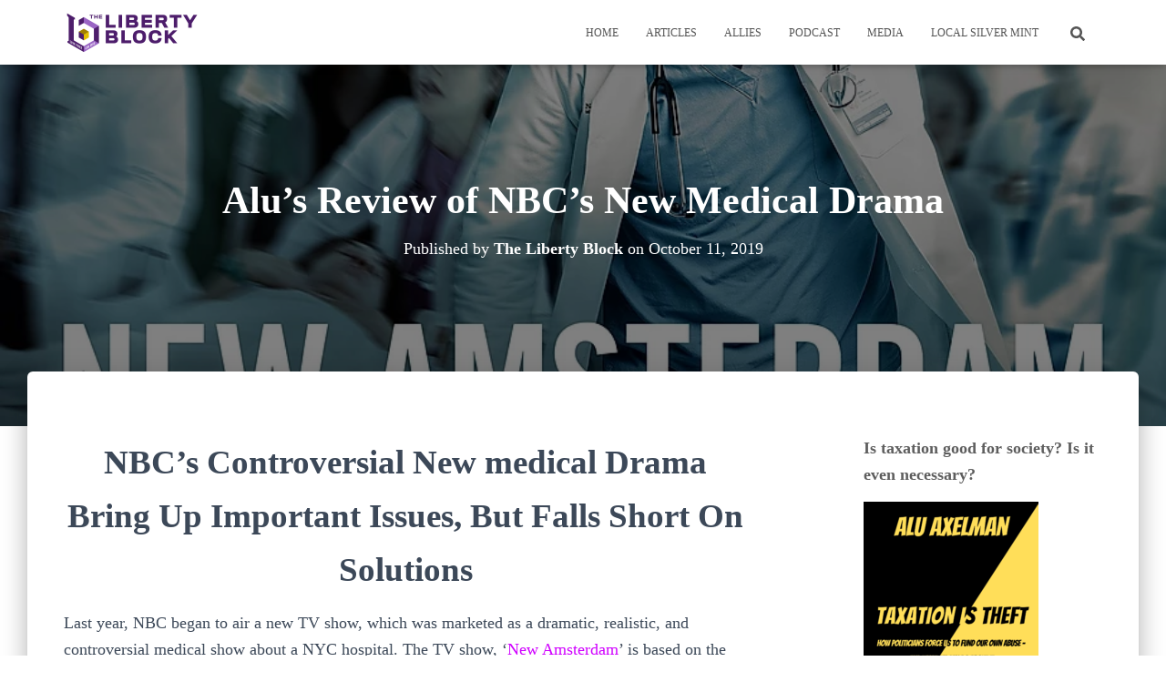

--- FILE ---
content_type: text/html; charset=UTF-8
request_url: https://libertyblock.com/alus-review-of-nbcs-new-medical-drama/
body_size: 30534
content:
<!DOCTYPE html>
<html lang="en-US">

<head>
	<meta charset='UTF-8'>
	<meta name="viewport" content="width=device-width, initial-scale=1">
	<link rel="profile" href="http://gmpg.org/xfn/11">
		<meta name='robots' content='index, follow, max-image-preview:large, max-snippet:-1, max-video-preview:-1' />

	<!-- This site is optimized with the Yoast SEO plugin v23.8 - https://yoast.com/wordpress/plugins/seo/ -->
	<title>Alu&#039;s Review of NBC&#039;s New Medical Drama - The Liberty Block</title>
	<link rel="canonical" href="https://libertyblock.com/alus-review-of-nbcs-new-medical-drama/" />
	<meta property="og:locale" content="en_US" />
	<meta property="og:type" content="article" />
	<meta property="og:title" content="Alu&#039;s Review of NBC&#039;s New Medical Drama - The Liberty Block" />
	<meta property="og:description" content="NBC’s Controversial New medical Drama Bring Up Important Issues, But Falls Short On Solutions Last year, NBC began to air a new TV show, which was marketed as a dramatic, realistic, and controversial medical show Read more" />
	<meta property="og:url" content="https://libertyblock.com/alus-review-of-nbcs-new-medical-drama/" />
	<meta property="og:site_name" content="The Liberty Block" />
	<meta property="article:publisher" content="https://www.facebook.com/TheLibertyBlock/" />
	<meta property="article:published_time" content="2019-10-11T00:01:00+00:00" />
	<meta property="article:modified_time" content="2020-06-21T00:08:25+00:00" />
	<meta property="og:image" content="https://libertyblock.com/wp-content/uploads/2020/06/New-Amsterdam.png" />
	<meta property="og:image:width" content="925" />
	<meta property="og:image:height" content="694" />
	<meta property="og:image:type" content="image/png" />
	<meta name="author" content="The Liberty Block" />
	<meta name="twitter:card" content="summary_large_image" />
	<meta name="twitter:creator" content="@libertyblock" />
	<meta name="twitter:site" content="@libertyblock" />
	<meta name="twitter:label1" content="Written by" />
	<meta name="twitter:data1" content="The Liberty Block" />
	<meta name="twitter:label2" content="Est. reading time" />
	<meta name="twitter:data2" content="13 minutes" />
	<script type="application/ld+json" class="yoast-schema-graph">{"@context":"https://schema.org","@graph":[{"@type":"Article","@id":"https://libertyblock.com/alus-review-of-nbcs-new-medical-drama/#article","isPartOf":{"@id":"https://libertyblock.com/alus-review-of-nbcs-new-medical-drama/"},"author":{"name":"The Liberty Block","@id":"https://libertyblock.com/#/schema/person/1054f2896f5f561e6f3e5a21c6aba3a5"},"headline":"Alu&#8217;s Review of NBC&#8217;s New Medical Drama","datePublished":"2019-10-11T00:01:00+00:00","dateModified":"2020-06-21T00:08:25+00:00","mainEntityOfPage":{"@id":"https://libertyblock.com/alus-review-of-nbcs-new-medical-drama/"},"wordCount":2564,"publisher":{"@id":"https://libertyblock.com/#organization"},"image":{"@id":"https://libertyblock.com/alus-review-of-nbcs-new-medical-drama/#primaryimage"},"thumbnailUrl":"https://libertyblock.com/wp-content/uploads/2020/06/New-Amsterdam.png","articleSection":["Opinion"],"inLanguage":"en-US"},{"@type":"WebPage","@id":"https://libertyblock.com/alus-review-of-nbcs-new-medical-drama/","url":"https://libertyblock.com/alus-review-of-nbcs-new-medical-drama/","name":"Alu's Review of NBC's New Medical Drama - The Liberty Block","isPartOf":{"@id":"https://libertyblock.com/#website"},"primaryImageOfPage":{"@id":"https://libertyblock.com/alus-review-of-nbcs-new-medical-drama/#primaryimage"},"image":{"@id":"https://libertyblock.com/alus-review-of-nbcs-new-medical-drama/#primaryimage"},"thumbnailUrl":"https://libertyblock.com/wp-content/uploads/2020/06/New-Amsterdam.png","datePublished":"2019-10-11T00:01:00+00:00","dateModified":"2020-06-21T00:08:25+00:00","breadcrumb":{"@id":"https://libertyblock.com/alus-review-of-nbcs-new-medical-drama/#breadcrumb"},"inLanguage":"en-US","potentialAction":[{"@type":"ReadAction","target":["https://libertyblock.com/alus-review-of-nbcs-new-medical-drama/"]}]},{"@type":"ImageObject","inLanguage":"en-US","@id":"https://libertyblock.com/alus-review-of-nbcs-new-medical-drama/#primaryimage","url":"https://libertyblock.com/wp-content/uploads/2020/06/New-Amsterdam.png","contentUrl":"https://libertyblock.com/wp-content/uploads/2020/06/New-Amsterdam.png","width":925,"height":694,"caption":"New Amsterdam"},{"@type":"BreadcrumbList","@id":"https://libertyblock.com/alus-review-of-nbcs-new-medical-drama/#breadcrumb","itemListElement":[{"@type":"ListItem","position":1,"name":"Home","item":"https://libertyblock.com/"},{"@type":"ListItem","position":2,"name":"Articles","item":"https://libertyblock.com/articles/"},{"@type":"ListItem","position":3,"name":"Alu&#8217;s Review of NBC&#8217;s New Medical Drama"}]},{"@type":"WebSite","@id":"https://libertyblock.com/#website","url":"https://libertyblock.com/","name":"The Liberty Block","description":"Liberty &amp; Independence For New Hampshire And Beyond","publisher":{"@id":"https://libertyblock.com/#organization"},"potentialAction":[{"@type":"SearchAction","target":{"@type":"EntryPoint","urlTemplate":"https://libertyblock.com/?s={search_term_string}"},"query-input":{"@type":"PropertyValueSpecification","valueRequired":true,"valueName":"search_term_string"}}],"inLanguage":"en-US"},{"@type":"Organization","@id":"https://libertyblock.com/#organization","name":"The Liberty Block","url":"https://libertyblock.com/","logo":{"@type":"ImageObject","inLanguage":"en-US","@id":"https://libertyblock.com/#/schema/logo/image/","url":"https://libertyblock.com/wp-content/uploads/2021/03/cropped-cropped-cropped-cropped-cropped-TLB_SecondaryLogo-1.png","contentUrl":"https://libertyblock.com/wp-content/uploads/2021/03/cropped-cropped-cropped-cropped-cropped-TLB_SecondaryLogo-1.png","width":1200,"height":400,"caption":"The Liberty Block"},"image":{"@id":"https://libertyblock.com/#/schema/logo/image/"},"sameAs":["https://www.facebook.com/TheLibertyBlock/","https://x.com/libertyblock"]},{"@type":"Person","@id":"https://libertyblock.com/#/schema/person/1054f2896f5f561e6f3e5a21c6aba3a5","name":"The Liberty Block","image":{"@type":"ImageObject","inLanguage":"en-US","@id":"https://libertyblock.com/#/schema/person/image/","url":"https://secure.gravatar.com/avatar/b90e20dc2755d89bc46be587c2da9416a29ed09680ee8e891d05d221b821de39?s=96&d=mm&r=g","contentUrl":"https://secure.gravatar.com/avatar/b90e20dc2755d89bc46be587c2da9416a29ed09680ee8e891d05d221b821de39?s=96&d=mm&r=g","caption":"The Liberty Block"},"url":"https://libertyblock.com/author/thelibertyblock/"}]}</script>
	<!-- / Yoast SEO plugin. -->


<link rel="alternate" type="application/rss+xml" title="The Liberty Block &raquo; Feed" href="https://libertyblock.com/feed/" />
<link rel="alternate" type="application/rss+xml" title="The Liberty Block &raquo; Comments Feed" href="https://libertyblock.com/comments/feed/" />
<link rel="alternate" title="oEmbed (JSON)" type="application/json+oembed" href="https://libertyblock.com/wp-json/oembed/1.0/embed?url=https%3A%2F%2Flibertyblock.com%2Falus-review-of-nbcs-new-medical-drama%2F" />
<link rel="alternate" title="oEmbed (XML)" type="text/xml+oembed" href="https://libertyblock.com/wp-json/oembed/1.0/embed?url=https%3A%2F%2Flibertyblock.com%2Falus-review-of-nbcs-new-medical-drama%2F&#038;format=xml" />
<style id='wp-img-auto-sizes-contain-inline-css' type='text/css'>
img:is([sizes=auto i],[sizes^="auto," i]){contain-intrinsic-size:3000px 1500px}
/*# sourceURL=wp-img-auto-sizes-contain-inline-css */
</style>
<style id='wp-emoji-styles-inline-css' type='text/css'>

	img.wp-smiley, img.emoji {
		display: inline !important;
		border: none !important;
		box-shadow: none !important;
		height: 1em !important;
		width: 1em !important;
		margin: 0 0.07em !important;
		vertical-align: -0.1em !important;
		background: none !important;
		padding: 0 !important;
	}
/*# sourceURL=wp-emoji-styles-inline-css */
</style>
<style id='wp-block-library-inline-css' type='text/css'>
:root{--wp-block-synced-color:#7a00df;--wp-block-synced-color--rgb:122,0,223;--wp-bound-block-color:var(--wp-block-synced-color);--wp-editor-canvas-background:#ddd;--wp-admin-theme-color:#007cba;--wp-admin-theme-color--rgb:0,124,186;--wp-admin-theme-color-darker-10:#006ba1;--wp-admin-theme-color-darker-10--rgb:0,107,160.5;--wp-admin-theme-color-darker-20:#005a87;--wp-admin-theme-color-darker-20--rgb:0,90,135;--wp-admin-border-width-focus:2px}@media (min-resolution:192dpi){:root{--wp-admin-border-width-focus:1.5px}}.wp-element-button{cursor:pointer}:root .has-very-light-gray-background-color{background-color:#eee}:root .has-very-dark-gray-background-color{background-color:#313131}:root .has-very-light-gray-color{color:#eee}:root .has-very-dark-gray-color{color:#313131}:root .has-vivid-green-cyan-to-vivid-cyan-blue-gradient-background{background:linear-gradient(135deg,#00d084,#0693e3)}:root .has-purple-crush-gradient-background{background:linear-gradient(135deg,#34e2e4,#4721fb 50%,#ab1dfe)}:root .has-hazy-dawn-gradient-background{background:linear-gradient(135deg,#faaca8,#dad0ec)}:root .has-subdued-olive-gradient-background{background:linear-gradient(135deg,#fafae1,#67a671)}:root .has-atomic-cream-gradient-background{background:linear-gradient(135deg,#fdd79a,#004a59)}:root .has-nightshade-gradient-background{background:linear-gradient(135deg,#330968,#31cdcf)}:root .has-midnight-gradient-background{background:linear-gradient(135deg,#020381,#2874fc)}:root{--wp--preset--font-size--normal:16px;--wp--preset--font-size--huge:42px}.has-regular-font-size{font-size:1em}.has-larger-font-size{font-size:2.625em}.has-normal-font-size{font-size:var(--wp--preset--font-size--normal)}.has-huge-font-size{font-size:var(--wp--preset--font-size--huge)}.has-text-align-center{text-align:center}.has-text-align-left{text-align:left}.has-text-align-right{text-align:right}.has-fit-text{white-space:nowrap!important}#end-resizable-editor-section{display:none}.aligncenter{clear:both}.items-justified-left{justify-content:flex-start}.items-justified-center{justify-content:center}.items-justified-right{justify-content:flex-end}.items-justified-space-between{justify-content:space-between}.screen-reader-text{border:0;clip-path:inset(50%);height:1px;margin:-1px;overflow:hidden;padding:0;position:absolute;width:1px;word-wrap:normal!important}.screen-reader-text:focus{background-color:#ddd;clip-path:none;color:#444;display:block;font-size:1em;height:auto;left:5px;line-height:normal;padding:15px 23px 14px;text-decoration:none;top:5px;width:auto;z-index:100000}html :where(.has-border-color){border-style:solid}html :where([style*=border-top-color]){border-top-style:solid}html :where([style*=border-right-color]){border-right-style:solid}html :where([style*=border-bottom-color]){border-bottom-style:solid}html :where([style*=border-left-color]){border-left-style:solid}html :where([style*=border-width]){border-style:solid}html :where([style*=border-top-width]){border-top-style:solid}html :where([style*=border-right-width]){border-right-style:solid}html :where([style*=border-bottom-width]){border-bottom-style:solid}html :where([style*=border-left-width]){border-left-style:solid}html :where(img[class*=wp-image-]){height:auto;max-width:100%}:where(figure){margin:0 0 1em}html :where(.is-position-sticky){--wp-admin--admin-bar--position-offset:var(--wp-admin--admin-bar--height,0px)}@media screen and (max-width:600px){html :where(.is-position-sticky){--wp-admin--admin-bar--position-offset:0px}}

/*# sourceURL=wp-block-library-inline-css */
</style><style id='wp-block-image-inline-css' type='text/css'>
.wp-block-image>a,.wp-block-image>figure>a{display:inline-block}.wp-block-image img{box-sizing:border-box;height:auto;max-width:100%;vertical-align:bottom}@media not (prefers-reduced-motion){.wp-block-image img.hide{visibility:hidden}.wp-block-image img.show{animation:show-content-image .4s}}.wp-block-image[style*=border-radius] img,.wp-block-image[style*=border-radius]>a{border-radius:inherit}.wp-block-image.has-custom-border img{box-sizing:border-box}.wp-block-image.aligncenter{text-align:center}.wp-block-image.alignfull>a,.wp-block-image.alignwide>a{width:100%}.wp-block-image.alignfull img,.wp-block-image.alignwide img{height:auto;width:100%}.wp-block-image .aligncenter,.wp-block-image .alignleft,.wp-block-image .alignright,.wp-block-image.aligncenter,.wp-block-image.alignleft,.wp-block-image.alignright{display:table}.wp-block-image .aligncenter>figcaption,.wp-block-image .alignleft>figcaption,.wp-block-image .alignright>figcaption,.wp-block-image.aligncenter>figcaption,.wp-block-image.alignleft>figcaption,.wp-block-image.alignright>figcaption{caption-side:bottom;display:table-caption}.wp-block-image .alignleft{float:left;margin:.5em 1em .5em 0}.wp-block-image .alignright{float:right;margin:.5em 0 .5em 1em}.wp-block-image .aligncenter{margin-left:auto;margin-right:auto}.wp-block-image :where(figcaption){margin-bottom:1em;margin-top:.5em}.wp-block-image.is-style-circle-mask img{border-radius:9999px}@supports ((-webkit-mask-image:none) or (mask-image:none)) or (-webkit-mask-image:none){.wp-block-image.is-style-circle-mask img{border-radius:0;-webkit-mask-image:url('data:image/svg+xml;utf8,<svg viewBox="0 0 100 100" xmlns="http://www.w3.org/2000/svg"><circle cx="50" cy="50" r="50"/></svg>');mask-image:url('data:image/svg+xml;utf8,<svg viewBox="0 0 100 100" xmlns="http://www.w3.org/2000/svg"><circle cx="50" cy="50" r="50"/></svg>');mask-mode:alpha;-webkit-mask-position:center;mask-position:center;-webkit-mask-repeat:no-repeat;mask-repeat:no-repeat;-webkit-mask-size:contain;mask-size:contain}}:root :where(.wp-block-image.is-style-rounded img,.wp-block-image .is-style-rounded img){border-radius:9999px}.wp-block-image figure{margin:0}.wp-lightbox-container{display:flex;flex-direction:column;position:relative}.wp-lightbox-container img{cursor:zoom-in}.wp-lightbox-container img:hover+button{opacity:1}.wp-lightbox-container button{align-items:center;backdrop-filter:blur(16px) saturate(180%);background-color:#5a5a5a40;border:none;border-radius:4px;cursor:zoom-in;display:flex;height:20px;justify-content:center;opacity:0;padding:0;position:absolute;right:16px;text-align:center;top:16px;width:20px;z-index:100}@media not (prefers-reduced-motion){.wp-lightbox-container button{transition:opacity .2s ease}}.wp-lightbox-container button:focus-visible{outline:3px auto #5a5a5a40;outline:3px auto -webkit-focus-ring-color;outline-offset:3px}.wp-lightbox-container button:hover{cursor:pointer;opacity:1}.wp-lightbox-container button:focus{opacity:1}.wp-lightbox-container button:focus,.wp-lightbox-container button:hover,.wp-lightbox-container button:not(:hover):not(:active):not(.has-background){background-color:#5a5a5a40;border:none}.wp-lightbox-overlay{box-sizing:border-box;cursor:zoom-out;height:100vh;left:0;overflow:hidden;position:fixed;top:0;visibility:hidden;width:100%;z-index:100000}.wp-lightbox-overlay .close-button{align-items:center;cursor:pointer;display:flex;justify-content:center;min-height:40px;min-width:40px;padding:0;position:absolute;right:calc(env(safe-area-inset-right) + 16px);top:calc(env(safe-area-inset-top) + 16px);z-index:5000000}.wp-lightbox-overlay .close-button:focus,.wp-lightbox-overlay .close-button:hover,.wp-lightbox-overlay .close-button:not(:hover):not(:active):not(.has-background){background:none;border:none}.wp-lightbox-overlay .lightbox-image-container{height:var(--wp--lightbox-container-height);left:50%;overflow:hidden;position:absolute;top:50%;transform:translate(-50%,-50%);transform-origin:top left;width:var(--wp--lightbox-container-width);z-index:9999999999}.wp-lightbox-overlay .wp-block-image{align-items:center;box-sizing:border-box;display:flex;height:100%;justify-content:center;margin:0;position:relative;transform-origin:0 0;width:100%;z-index:3000000}.wp-lightbox-overlay .wp-block-image img{height:var(--wp--lightbox-image-height);min-height:var(--wp--lightbox-image-height);min-width:var(--wp--lightbox-image-width);width:var(--wp--lightbox-image-width)}.wp-lightbox-overlay .wp-block-image figcaption{display:none}.wp-lightbox-overlay button{background:none;border:none}.wp-lightbox-overlay .scrim{background-color:#fff;height:100%;opacity:.9;position:absolute;width:100%;z-index:2000000}.wp-lightbox-overlay.active{visibility:visible}@media not (prefers-reduced-motion){.wp-lightbox-overlay.active{animation:turn-on-visibility .25s both}.wp-lightbox-overlay.active img{animation:turn-on-visibility .35s both}.wp-lightbox-overlay.show-closing-animation:not(.active){animation:turn-off-visibility .35s both}.wp-lightbox-overlay.show-closing-animation:not(.active) img{animation:turn-off-visibility .25s both}.wp-lightbox-overlay.zoom.active{animation:none;opacity:1;visibility:visible}.wp-lightbox-overlay.zoom.active .lightbox-image-container{animation:lightbox-zoom-in .4s}.wp-lightbox-overlay.zoom.active .lightbox-image-container img{animation:none}.wp-lightbox-overlay.zoom.active .scrim{animation:turn-on-visibility .4s forwards}.wp-lightbox-overlay.zoom.show-closing-animation:not(.active){animation:none}.wp-lightbox-overlay.zoom.show-closing-animation:not(.active) .lightbox-image-container{animation:lightbox-zoom-out .4s}.wp-lightbox-overlay.zoom.show-closing-animation:not(.active) .lightbox-image-container img{animation:none}.wp-lightbox-overlay.zoom.show-closing-animation:not(.active) .scrim{animation:turn-off-visibility .4s forwards}}@keyframes show-content-image{0%{visibility:hidden}99%{visibility:hidden}to{visibility:visible}}@keyframes turn-on-visibility{0%{opacity:0}to{opacity:1}}@keyframes turn-off-visibility{0%{opacity:1;visibility:visible}99%{opacity:0;visibility:visible}to{opacity:0;visibility:hidden}}@keyframes lightbox-zoom-in{0%{transform:translate(calc((-100vw + var(--wp--lightbox-scrollbar-width))/2 + var(--wp--lightbox-initial-left-position)),calc(-50vh + var(--wp--lightbox-initial-top-position))) scale(var(--wp--lightbox-scale))}to{transform:translate(-50%,-50%) scale(1)}}@keyframes lightbox-zoom-out{0%{transform:translate(-50%,-50%) scale(1);visibility:visible}99%{visibility:visible}to{transform:translate(calc((-100vw + var(--wp--lightbox-scrollbar-width))/2 + var(--wp--lightbox-initial-left-position)),calc(-50vh + var(--wp--lightbox-initial-top-position))) scale(var(--wp--lightbox-scale));visibility:hidden}}
/*# sourceURL=https://libertyblock.com/wp-includes/blocks/image/style.min.css */
</style>
<style id='global-styles-inline-css' type='text/css'>
:root{--wp--preset--aspect-ratio--square: 1;--wp--preset--aspect-ratio--4-3: 4/3;--wp--preset--aspect-ratio--3-4: 3/4;--wp--preset--aspect-ratio--3-2: 3/2;--wp--preset--aspect-ratio--2-3: 2/3;--wp--preset--aspect-ratio--16-9: 16/9;--wp--preset--aspect-ratio--9-16: 9/16;--wp--preset--color--black: #000000;--wp--preset--color--cyan-bluish-gray: #abb8c3;--wp--preset--color--white: #ffffff;--wp--preset--color--pale-pink: #f78da7;--wp--preset--color--vivid-red: #cf2e2e;--wp--preset--color--luminous-vivid-orange: #ff6900;--wp--preset--color--luminous-vivid-amber: #fcb900;--wp--preset--color--light-green-cyan: #7bdcb5;--wp--preset--color--vivid-green-cyan: #00d084;--wp--preset--color--pale-cyan-blue: #8ed1fc;--wp--preset--color--vivid-cyan-blue: #0693e3;--wp--preset--color--vivid-purple: #9b51e0;--wp--preset--color--accent: #d000ff;--wp--preset--color--background-color: #ffffff;--wp--preset--color--header-gradient: #ffffff;--wp--preset--gradient--vivid-cyan-blue-to-vivid-purple: linear-gradient(135deg,rgb(6,147,227) 0%,rgb(155,81,224) 100%);--wp--preset--gradient--light-green-cyan-to-vivid-green-cyan: linear-gradient(135deg,rgb(122,220,180) 0%,rgb(0,208,130) 100%);--wp--preset--gradient--luminous-vivid-amber-to-luminous-vivid-orange: linear-gradient(135deg,rgb(252,185,0) 0%,rgb(255,105,0) 100%);--wp--preset--gradient--luminous-vivid-orange-to-vivid-red: linear-gradient(135deg,rgb(255,105,0) 0%,rgb(207,46,46) 100%);--wp--preset--gradient--very-light-gray-to-cyan-bluish-gray: linear-gradient(135deg,rgb(238,238,238) 0%,rgb(169,184,195) 100%);--wp--preset--gradient--cool-to-warm-spectrum: linear-gradient(135deg,rgb(74,234,220) 0%,rgb(151,120,209) 20%,rgb(207,42,186) 40%,rgb(238,44,130) 60%,rgb(251,105,98) 80%,rgb(254,248,76) 100%);--wp--preset--gradient--blush-light-purple: linear-gradient(135deg,rgb(255,206,236) 0%,rgb(152,150,240) 100%);--wp--preset--gradient--blush-bordeaux: linear-gradient(135deg,rgb(254,205,165) 0%,rgb(254,45,45) 50%,rgb(107,0,62) 100%);--wp--preset--gradient--luminous-dusk: linear-gradient(135deg,rgb(255,203,112) 0%,rgb(199,81,192) 50%,rgb(65,88,208) 100%);--wp--preset--gradient--pale-ocean: linear-gradient(135deg,rgb(255,245,203) 0%,rgb(182,227,212) 50%,rgb(51,167,181) 100%);--wp--preset--gradient--electric-grass: linear-gradient(135deg,rgb(202,248,128) 0%,rgb(113,206,126) 100%);--wp--preset--gradient--midnight: linear-gradient(135deg,rgb(2,3,129) 0%,rgb(40,116,252) 100%);--wp--preset--font-size--small: 13px;--wp--preset--font-size--medium: 20px;--wp--preset--font-size--large: 36px;--wp--preset--font-size--x-large: 42px;--wp--preset--spacing--20: 0.44rem;--wp--preset--spacing--30: 0.67rem;--wp--preset--spacing--40: 1rem;--wp--preset--spacing--50: 1.5rem;--wp--preset--spacing--60: 2.25rem;--wp--preset--spacing--70: 3.38rem;--wp--preset--spacing--80: 5.06rem;--wp--preset--shadow--natural: 6px 6px 9px rgba(0, 0, 0, 0.2);--wp--preset--shadow--deep: 12px 12px 50px rgba(0, 0, 0, 0.4);--wp--preset--shadow--sharp: 6px 6px 0px rgba(0, 0, 0, 0.2);--wp--preset--shadow--outlined: 6px 6px 0px -3px rgb(255, 255, 255), 6px 6px rgb(0, 0, 0);--wp--preset--shadow--crisp: 6px 6px 0px rgb(0, 0, 0);}:root :where(.is-layout-flow) > :first-child{margin-block-start: 0;}:root :where(.is-layout-flow) > :last-child{margin-block-end: 0;}:root :where(.is-layout-flow) > *{margin-block-start: 24px;margin-block-end: 0;}:root :where(.is-layout-constrained) > :first-child{margin-block-start: 0;}:root :where(.is-layout-constrained) > :last-child{margin-block-end: 0;}:root :where(.is-layout-constrained) > *{margin-block-start: 24px;margin-block-end: 0;}:root :where(.is-layout-flex){gap: 24px;}:root :where(.is-layout-grid){gap: 24px;}body .is-layout-flex{display: flex;}.is-layout-flex{flex-wrap: wrap;align-items: center;}.is-layout-flex > :is(*, div){margin: 0;}body .is-layout-grid{display: grid;}.is-layout-grid > :is(*, div){margin: 0;}.has-black-color{color: var(--wp--preset--color--black) !important;}.has-cyan-bluish-gray-color{color: var(--wp--preset--color--cyan-bluish-gray) !important;}.has-white-color{color: var(--wp--preset--color--white) !important;}.has-pale-pink-color{color: var(--wp--preset--color--pale-pink) !important;}.has-vivid-red-color{color: var(--wp--preset--color--vivid-red) !important;}.has-luminous-vivid-orange-color{color: var(--wp--preset--color--luminous-vivid-orange) !important;}.has-luminous-vivid-amber-color{color: var(--wp--preset--color--luminous-vivid-amber) !important;}.has-light-green-cyan-color{color: var(--wp--preset--color--light-green-cyan) !important;}.has-vivid-green-cyan-color{color: var(--wp--preset--color--vivid-green-cyan) !important;}.has-pale-cyan-blue-color{color: var(--wp--preset--color--pale-cyan-blue) !important;}.has-vivid-cyan-blue-color{color: var(--wp--preset--color--vivid-cyan-blue) !important;}.has-vivid-purple-color{color: var(--wp--preset--color--vivid-purple) !important;}.has-accent-color{color: var(--wp--preset--color--accent) !important;}.has-background-color-color{color: var(--wp--preset--color--background-color) !important;}.has-header-gradient-color{color: var(--wp--preset--color--header-gradient) !important;}.has-black-background-color{background-color: var(--wp--preset--color--black) !important;}.has-cyan-bluish-gray-background-color{background-color: var(--wp--preset--color--cyan-bluish-gray) !important;}.has-white-background-color{background-color: var(--wp--preset--color--white) !important;}.has-pale-pink-background-color{background-color: var(--wp--preset--color--pale-pink) !important;}.has-vivid-red-background-color{background-color: var(--wp--preset--color--vivid-red) !important;}.has-luminous-vivid-orange-background-color{background-color: var(--wp--preset--color--luminous-vivid-orange) !important;}.has-luminous-vivid-amber-background-color{background-color: var(--wp--preset--color--luminous-vivid-amber) !important;}.has-light-green-cyan-background-color{background-color: var(--wp--preset--color--light-green-cyan) !important;}.has-vivid-green-cyan-background-color{background-color: var(--wp--preset--color--vivid-green-cyan) !important;}.has-pale-cyan-blue-background-color{background-color: var(--wp--preset--color--pale-cyan-blue) !important;}.has-vivid-cyan-blue-background-color{background-color: var(--wp--preset--color--vivid-cyan-blue) !important;}.has-vivid-purple-background-color{background-color: var(--wp--preset--color--vivid-purple) !important;}.has-accent-background-color{background-color: var(--wp--preset--color--accent) !important;}.has-background-color-background-color{background-color: var(--wp--preset--color--background-color) !important;}.has-header-gradient-background-color{background-color: var(--wp--preset--color--header-gradient) !important;}.has-black-border-color{border-color: var(--wp--preset--color--black) !important;}.has-cyan-bluish-gray-border-color{border-color: var(--wp--preset--color--cyan-bluish-gray) !important;}.has-white-border-color{border-color: var(--wp--preset--color--white) !important;}.has-pale-pink-border-color{border-color: var(--wp--preset--color--pale-pink) !important;}.has-vivid-red-border-color{border-color: var(--wp--preset--color--vivid-red) !important;}.has-luminous-vivid-orange-border-color{border-color: var(--wp--preset--color--luminous-vivid-orange) !important;}.has-luminous-vivid-amber-border-color{border-color: var(--wp--preset--color--luminous-vivid-amber) !important;}.has-light-green-cyan-border-color{border-color: var(--wp--preset--color--light-green-cyan) !important;}.has-vivid-green-cyan-border-color{border-color: var(--wp--preset--color--vivid-green-cyan) !important;}.has-pale-cyan-blue-border-color{border-color: var(--wp--preset--color--pale-cyan-blue) !important;}.has-vivid-cyan-blue-border-color{border-color: var(--wp--preset--color--vivid-cyan-blue) !important;}.has-vivid-purple-border-color{border-color: var(--wp--preset--color--vivid-purple) !important;}.has-accent-border-color{border-color: var(--wp--preset--color--accent) !important;}.has-background-color-border-color{border-color: var(--wp--preset--color--background-color) !important;}.has-header-gradient-border-color{border-color: var(--wp--preset--color--header-gradient) !important;}.has-vivid-cyan-blue-to-vivid-purple-gradient-background{background: var(--wp--preset--gradient--vivid-cyan-blue-to-vivid-purple) !important;}.has-light-green-cyan-to-vivid-green-cyan-gradient-background{background: var(--wp--preset--gradient--light-green-cyan-to-vivid-green-cyan) !important;}.has-luminous-vivid-amber-to-luminous-vivid-orange-gradient-background{background: var(--wp--preset--gradient--luminous-vivid-amber-to-luminous-vivid-orange) !important;}.has-luminous-vivid-orange-to-vivid-red-gradient-background{background: var(--wp--preset--gradient--luminous-vivid-orange-to-vivid-red) !important;}.has-very-light-gray-to-cyan-bluish-gray-gradient-background{background: var(--wp--preset--gradient--very-light-gray-to-cyan-bluish-gray) !important;}.has-cool-to-warm-spectrum-gradient-background{background: var(--wp--preset--gradient--cool-to-warm-spectrum) !important;}.has-blush-light-purple-gradient-background{background: var(--wp--preset--gradient--blush-light-purple) !important;}.has-blush-bordeaux-gradient-background{background: var(--wp--preset--gradient--blush-bordeaux) !important;}.has-luminous-dusk-gradient-background{background: var(--wp--preset--gradient--luminous-dusk) !important;}.has-pale-ocean-gradient-background{background: var(--wp--preset--gradient--pale-ocean) !important;}.has-electric-grass-gradient-background{background: var(--wp--preset--gradient--electric-grass) !important;}.has-midnight-gradient-background{background: var(--wp--preset--gradient--midnight) !important;}.has-small-font-size{font-size: var(--wp--preset--font-size--small) !important;}.has-medium-font-size{font-size: var(--wp--preset--font-size--medium) !important;}.has-large-font-size{font-size: var(--wp--preset--font-size--large) !important;}.has-x-large-font-size{font-size: var(--wp--preset--font-size--x-large) !important;}
/*# sourceURL=global-styles-inline-css */
</style>

<style id='classic-theme-styles-inline-css' type='text/css'>
/*! This file is auto-generated */
.wp-block-button__link{color:#fff;background-color:#32373c;border-radius:9999px;box-shadow:none;text-decoration:none;padding:calc(.667em + 2px) calc(1.333em + 2px);font-size:1.125em}.wp-block-file__button{background:#32373c;color:#fff;text-decoration:none}
/*# sourceURL=/wp-includes/css/classic-themes.min.css */
</style>
<link rel='stylesheet' id='dashicons-css' href='https://libertyblock.com/wp-includes/css/dashicons.min.css?ver=6.9' type='text/css' media='all' />
<link rel='stylesheet' id='post-views-counter-frontend-css' href='https://libertyblock.com/wp-content/plugins/post-views-counter/css/frontend.min.css?ver=1.4.7' type='text/css' media='all' />
<link rel='stylesheet' id='hollerbox-popups-css' href='https://libertyblock.com/wp-content/plugins/holler-box/assets/css/popups.css?ver=2.3.8' type='text/css' media='all' />
<link rel='stylesheet' id='bootstrap-css' href='https://libertyblock.com/wp-content/themes/hestia/assets/bootstrap/css/bootstrap.min.css?ver=1.0.2' type='text/css' media='all' />
<link rel='stylesheet' id='hestia-font-sizes-css' href='https://libertyblock.com/wp-content/themes/hestia/assets/css/font-sizes.min.css?ver=3.3.3' type='text/css' media='all' />
<link rel='stylesheet' id='hestia_style-css' href='https://libertyblock.com/wp-content/themes/hestia/style.min.css?ver=3.3.3' type='text/css' media='all' />
<style id='hestia_style-inline-css' type='text/css'>
.hestia-top-bar,.hestia-top-bar .widget.widget_shopping_cart .cart_list{background-color:#363537}.hestia-top-bar .widget .label-floating input[type=search]:-webkit-autofill{-webkit-box-shadow:inset 0 0 0 9999px #363537}.hestia-top-bar,.hestia-top-bar .widget .label-floating input[type=search],.hestia-top-bar .widget.widget_search form.form-group:before,.hestia-top-bar .widget.widget_product_search form.form-group:before,.hestia-top-bar .widget.widget_shopping_cart:before{color:#fff}.hestia-top-bar .widget .label-floating input[type=search]{-webkit-text-fill-color:#fff !important}.hestia-top-bar div.widget.widget_shopping_cart:before,.hestia-top-bar .widget.widget_product_search form.form-group:before,.hestia-top-bar .widget.widget_search form.form-group:before{background-color:#fff}.hestia-top-bar a,.hestia-top-bar .top-bar-nav li a{color:#fff}.hestia-top-bar ul li a[href*="mailto:"]:before,.hestia-top-bar ul li a[href*="tel:"]:before{background-color:#fff}.hestia-top-bar a:hover,.hestia-top-bar .top-bar-nav li a:hover{color:#eee}.hestia-top-bar ul li:hover a[href*="mailto:"]:before,.hestia-top-bar ul li:hover a[href*="tel:"]:before{background-color:#eee}
footer.footer.footer-black{background:#323437}footer.footer.footer-black.footer-big{color:#fff}footer.footer.footer-black a{color:#fff}footer.footer.footer-black hr{border-color:#5e5e5e}.footer-big p,.widget,.widget code,.widget pre{color:#5e5e5e}
:root{--hestia-primary-color:#d000ff}a,.navbar .dropdown-menu li:hover>a,.navbar .dropdown-menu li:focus>a,.navbar .dropdown-menu li:active>a,.navbar .navbar-nav>li .dropdown-menu li:hover>a,body:not(.home) .navbar-default .navbar-nav>.active:not(.btn)>a,body:not(.home) .navbar-default .navbar-nav>.active:not(.btn)>a:hover,body:not(.home) .navbar-default .navbar-nav>.active:not(.btn)>a:focus,a:hover,.card-blog a.moretag:hover,.card-blog a.more-link:hover,.widget a:hover,.has-text-color.has-accent-color,p.has-text-color a{color:#d000ff}.svg-text-color{fill:#d000ff}.pagination span.current,.pagination span.current:focus,.pagination span.current:hover{border-color:#d000ff}button,button:hover,.woocommerce .track_order button[type="submit"],.woocommerce .track_order button[type="submit"]:hover,div.wpforms-container .wpforms-form button[type=submit].wpforms-submit,div.wpforms-container .wpforms-form button[type=submit].wpforms-submit:hover,input[type="button"],input[type="button"]:hover,input[type="submit"],input[type="submit"]:hover,input#searchsubmit,.pagination span.current,.pagination span.current:focus,.pagination span.current:hover,.btn.btn-primary,.btn.btn-primary:link,.btn.btn-primary:hover,.btn.btn-primary:focus,.btn.btn-primary:active,.btn.btn-primary.active,.btn.btn-primary.active:focus,.btn.btn-primary.active:hover,.btn.btn-primary:active:hover,.btn.btn-primary:active:focus,.btn.btn-primary:active:hover,.hestia-sidebar-open.btn.btn-rose,.hestia-sidebar-close.btn.btn-rose,.hestia-sidebar-open.btn.btn-rose:hover,.hestia-sidebar-close.btn.btn-rose:hover,.hestia-sidebar-open.btn.btn-rose:focus,.hestia-sidebar-close.btn.btn-rose:focus,.label.label-primary,.hestia-work .portfolio-item:nth-child(6n+1) .label,.nav-cart .nav-cart-content .widget .buttons .button,.has-accent-background-color[class*="has-background"]{background-color:#d000ff}@media(max-width:768px){.navbar-default .navbar-nav>li>a:hover,.navbar-default .navbar-nav>li>a:focus,.navbar .navbar-nav .dropdown .dropdown-menu li a:hover,.navbar .navbar-nav .dropdown .dropdown-menu li a:focus,.navbar button.navbar-toggle:hover,.navbar .navbar-nav li:hover>a i{color:#d000ff}}body:not(.woocommerce-page) button:not([class^="fl-"]):not(.hestia-scroll-to-top):not(.navbar-toggle):not(.close),body:not(.woocommerce-page) .button:not([class^="fl-"]):not(hestia-scroll-to-top):not(.navbar-toggle):not(.add_to_cart_button):not(.product_type_grouped):not(.product_type_external),div.wpforms-container .wpforms-form button[type=submit].wpforms-submit,input[type="submit"],input[type="button"],.btn.btn-primary,.widget_product_search button[type="submit"],.hestia-sidebar-open.btn.btn-rose,.hestia-sidebar-close.btn.btn-rose,.everest-forms button[type=submit].everest-forms-submit-button{-webkit-box-shadow:0 2px 2px 0 rgba(208,0,255,0.14),0 3px 1px -2px rgba(208,0,255,0.2),0 1px 5px 0 rgba(208,0,255,0.12);box-shadow:0 2px 2px 0 rgba(208,0,255,0.14),0 3px 1px -2px rgba(208,0,255,0.2),0 1px 5px 0 rgba(208,0,255,0.12)}.card .header-primary,.card .content-primary,.everest-forms button[type=submit].everest-forms-submit-button{background:#d000ff}body:not(.woocommerce-page) .button:not([class^="fl-"]):not(.hestia-scroll-to-top):not(.navbar-toggle):not(.add_to_cart_button):hover,body:not(.woocommerce-page) button:not([class^="fl-"]):not(.hestia-scroll-to-top):not(.navbar-toggle):not(.close):hover,div.wpforms-container .wpforms-form button[type=submit].wpforms-submit:hover,input[type="submit"]:hover,input[type="button"]:hover,input#searchsubmit:hover,.widget_product_search button[type="submit"]:hover,.pagination span.current,.btn.btn-primary:hover,.btn.btn-primary:focus,.btn.btn-primary:active,.btn.btn-primary.active,.btn.btn-primary:active:focus,.btn.btn-primary:active:hover,.hestia-sidebar-open.btn.btn-rose:hover,.hestia-sidebar-close.btn.btn-rose:hover,.pagination span.current:hover,.everest-forms button[type=submit].everest-forms-submit-button:hover,.everest-forms button[type=submit].everest-forms-submit-button:focus,.everest-forms button[type=submit].everest-forms-submit-button:active{-webkit-box-shadow:0 14px 26px -12px rgba(208,0,255,0.42),0 4px 23px 0 rgba(0,0,0,0.12),0 8px 10px -5px rgba(208,0,255,0.2);box-shadow:0 14px 26px -12px rgba(208,0,255,0.42),0 4px 23px 0 rgba(0,0,0,0.12),0 8px 10px -5px rgba(208,0,255,0.2);color:#fff}.form-group.is-focused .form-control{background-image:-webkit-gradient(linear,left top,left bottom,from(#d000ff),to(#d000ff)),-webkit-gradient(linear,left top,left bottom,from(#d2d2d2),to(#d2d2d2));background-image:-webkit-linear-gradient(linear,left top,left bottom,from(#d000ff),to(#d000ff)),-webkit-linear-gradient(linear,left top,left bottom,from(#d2d2d2),to(#d2d2d2));background-image:linear-gradient(linear,left top,left bottom,from(#d000ff),to(#d000ff)),linear-gradient(linear,left top,left bottom,from(#d2d2d2),to(#d2d2d2))}.navbar:not(.navbar-transparent) li:not(.btn):hover>a,.navbar li.on-section:not(.btn)>a,.navbar.full-screen-menu.navbar-transparent li:not(.btn):hover>a,.navbar.full-screen-menu .navbar-toggle:hover,.navbar:not(.navbar-transparent) .nav-cart:hover,.navbar:not(.navbar-transparent) .hestia-toggle-search:hover{color:#d000ff}.header-filter-gradient{background:linear-gradient(45deg,rgba(255,255,255,1) 0,rgb(255,255,234) 100%)}.has-text-color.has-header-gradient-color{color:#fff}.has-header-gradient-background-color[class*="has-background"]{background-color:#fff}.has-text-color.has-background-color-color{color:#fff}.has-background-color-background-color[class*="has-background"]{background-color:#fff}
.btn.btn-primary:not(.colored-button):not(.btn-left):not(.btn-right):not(.btn-just-icon):not(.menu-item),input[type="submit"]:not(.search-submit),body:not(.woocommerce-account) .woocommerce .button.woocommerce-Button,.woocommerce .product button.button,.woocommerce .product button.button.alt,.woocommerce .product #respond input#submit,.woocommerce-cart .blog-post .woocommerce .cart-collaterals .cart_totals .checkout-button,.woocommerce-checkout #payment #place_order,.woocommerce-account.woocommerce-page button.button,.woocommerce .track_order button[type="submit"],.nav-cart .nav-cart-content .widget .buttons .button,.woocommerce a.button.wc-backward,body.woocommerce .wccm-catalog-item a.button,body.woocommerce a.wccm-button.button,form.woocommerce-form-coupon button.button,div.wpforms-container .wpforms-form button[type=submit].wpforms-submit,div.woocommerce a.button.alt,div.woocommerce table.my_account_orders .button,.btn.colored-button,.btn.btn-left,.btn.btn-right,.btn:not(.colored-button):not(.btn-left):not(.btn-right):not(.btn-just-icon):not(.menu-item):not(.hestia-sidebar-open):not(.hestia-sidebar-close){padding-top:15px;padding-bottom:15px;padding-left:33px;padding-right:33px}
:root{--hestia-button-border-radius:0}.btn.btn-primary:not(.colored-button):not(.btn-left):not(.btn-right):not(.btn-just-icon):not(.menu-item),input[type="submit"]:not(.search-submit),body:not(.woocommerce-account) .woocommerce .button.woocommerce-Button,.woocommerce .product button.button,.woocommerce .product button.button.alt,.woocommerce .product #respond input#submit,.woocommerce-cart .blog-post .woocommerce .cart-collaterals .cart_totals .checkout-button,.woocommerce-checkout #payment #place_order,.woocommerce-account.woocommerce-page button.button,.woocommerce .track_order button[type="submit"],.nav-cart .nav-cart-content .widget .buttons .button,.woocommerce a.button.wc-backward,body.woocommerce .wccm-catalog-item a.button,body.woocommerce a.wccm-button.button,form.woocommerce-form-coupon button.button,div.wpforms-container .wpforms-form button[type=submit].wpforms-submit,div.woocommerce a.button.alt,div.woocommerce table.my_account_orders .button,input[type="submit"].search-submit,.hestia-view-cart-wrapper .added_to_cart.wc-forward,.woocommerce-product-search button,.woocommerce-cart .actions .button,#secondary div[id^=woocommerce_price_filter] .button,.woocommerce div[id^=woocommerce_widget_cart].widget .buttons .button,.searchform input[type=submit],.searchform button,.search-form:not(.media-toolbar-primary) input[type=submit],.search-form:not(.media-toolbar-primary) button,.woocommerce-product-search input[type=submit],.btn.colored-button,.btn.btn-left,.btn.btn-right,.btn:not(.colored-button):not(.btn-left):not(.btn-right):not(.btn-just-icon):not(.menu-item):not(.hestia-sidebar-open):not(.hestia-sidebar-close){border-radius:0}
h1,h2,h3,h4,h5,h6,.hestia-title,.hestia-title.title-in-content,p.meta-in-content,.info-title,.card-title,.page-header.header-small .hestia-title,.page-header.header-small .title,.widget h5,.hestia-title,.title,.footer-brand,.footer-big h4,.footer-big h5,.media .media-heading,.carousel h1.hestia-title,.carousel h2.title,.carousel span.sub-title,.hestia-about h1,.hestia-about h2,.hestia-about h3,.hestia-about h4,.hestia-about h5{font-family:Georgia,serif}body,ul,.tooltip-inner{font-family:Georgia,serif}
@media(min-width:769px){.page-header.header-small .hestia-title,.page-header.header-small .title,h1.hestia-title.title-in-content,.main article.section .has-title-font-size{font-size:42px}}
@media( min-width:480px){}@media( min-width:768px){}.hestia-scroll-to-top{border-radius :50%;background-color:#999}.hestia-scroll-to-top:hover{background-color:#999}.hestia-scroll-to-top:hover svg,.hestia-scroll-to-top:hover p{color:#fff}.hestia-scroll-to-top svg,.hestia-scroll-to-top p{color:#fff}
/*# sourceURL=hestia_style-inline-css */
</style>
<link rel='stylesheet' id='wp-block-heading-css' href='https://libertyblock.com/wp-includes/blocks/heading/style.min.css?ver=6.9' type='text/css' media='all' />
<link rel='stylesheet' id='wp-block-paragraph-css' href='https://libertyblock.com/wp-includes/blocks/paragraph/style.min.css?ver=6.9' type='text/css' media='all' />
<script type="text/javascript" src="https://libertyblock.com/wp-includes/js/jquery/jquery.min.js?ver=3.7.1" id="jquery-core-js"></script>
<script type="text/javascript" src="https://libertyblock.com/wp-includes/js/jquery/jquery-migrate.min.js?ver=3.4.1" id="jquery-migrate-js"></script>
<link rel="https://api.w.org/" href="https://libertyblock.com/wp-json/" /><link rel="alternate" title="JSON" type="application/json" href="https://libertyblock.com/wp-json/wp/v2/posts/1250" /><link rel="EditURI" type="application/rsd+xml" title="RSD" href="https://libertyblock.com/xmlrpc.php?rsd" />
<meta name="generator" content="WordPress 6.9" />
<link rel='shortlink' href='https://libertyblock.com/?p=1250' />
		<style id="hollerbox-frontend-styles">

            .no-click {
                cursor: not-allowed;
                /*pointer-events: none;*/
            }

					</style>
		<style type="text/css" id="custom-background-css">
body.custom-background { background-color: #ffffff; background-image: url("https://libertyblock.com/wp-content/uploads/2022/10/TLB-logo-with-The-Silver-Pool-2.png"); background-position: center center; background-size: contain; background-repeat: no-repeat; background-attachment: fixed; }
</style>
	<link rel="icon" href="https://libertyblock.com/wp-content/uploads/2020/06/cropped-TLB_Profile_D-32x32.jpg" sizes="32x32" />
<link rel="icon" href="https://libertyblock.com/wp-content/uploads/2020/06/cropped-TLB_Profile_D-192x192.jpg" sizes="192x192" />
<link rel="apple-touch-icon" href="https://libertyblock.com/wp-content/uploads/2020/06/cropped-TLB_Profile_D-180x180.jpg" />
<meta name="msapplication-TileImage" content="https://libertyblock.com/wp-content/uploads/2020/06/cropped-TLB_Profile_D-270x270.jpg" />
</head>

<body class="wp-singular post-template-default single single-post postid-1250 single-format-standard custom-background wp-custom-logo wp-theme-hestia blog-post header-layout-default">
		<div class="wrapper post-1250 post type-post status-publish format-standard has-post-thumbnail hentry category-opinion default ">
		<header class="header ">
			<div style="display: none"></div>		<nav class="navbar navbar-default  no-slider hestia_left navbar-not-transparent navbar-fixed-top">
						<div class="container">
						<div class="navbar-header">
			<div class="title-logo-wrapper">
				<a class="navbar-brand" href="https://libertyblock.com/"
						title="The Liberty Block">
					<img class="hestia-hide-if-transparent" src="https://libertyblock.com/wp-content/uploads/2021/03/cropped-cropped-cropped-cropped-cropped-TLB_SecondaryLogo-1.png" alt="The Liberty Block" width="1200" height="400"><img class="hestia-transparent-logo" src="https://libertyblock.com/wp-content/uploads/2022/10/cropped-TLB-logo-with-The-Silver-Pool-2-1.png" alt="The Liberty Block" width="1200" height="400"></a>
			</div>
								<div class="navbar-toggle-wrapper">
						<button type="button" class="navbar-toggle" data-toggle="collapse" data-target="#main-navigation">
								<span class="icon-bar"></span><span class="icon-bar"></span><span class="icon-bar"></span>				<span class="sr-only">Toggle Navigation</span>
			</button>
					</div>
				</div>
		<div id="main-navigation" class="collapse navbar-collapse"><ul id="menu-menu" class="nav navbar-nav"><li id="menu-item-126" class="menu-item menu-item-type-post_type menu-item-object-page menu-item-home menu-item-126"><a title="Home" href="https://libertyblock.com/">Home</a></li>
<li id="menu-item-127" class="menu-item menu-item-type-post_type menu-item-object-page current_page_parent menu-item-127"><a title="Articles" href="https://libertyblock.com/articles/">Articles</a></li>
<li id="menu-item-3636" class="menu-item menu-item-type-post_type menu-item-object-page menu-item-3636"><a title="Allies" href="https://libertyblock.com/allies/">Allies</a></li>
<li id="menu-item-3640" class="menu-item menu-item-type-post_type menu-item-object-page menu-item-3640"><a title="Podcast" href="https://libertyblock.com/podcast/">Podcast</a></li>
<li id="menu-item-5138" class="menu-item menu-item-type-post_type menu-item-object-page menu-item-5138"><a title="Media" href="https://libertyblock.com/in-the-media/">Media</a></li>
<li id="menu-item-6262" class="menu-item menu-item-type-post_type menu-item-object-page menu-item-6262"><a title="Local Silver Mint" href="https://libertyblock.com/?page_id=6260">Local Silver Mint</a></li>
<li class="hestia-search-in-menu"><div class="hestia-nav-search"><form role="search" method="get" class="search-form" action="https://libertyblock.com/">
				<label>
					<span class="screen-reader-text">Search for:</span>
					<input type="search" class="search-field" placeholder="Search &hellip;" value="" name="s" />
				</label>
				<input type="submit" class="search-submit" value="Search" />
			</form></div><a class="hestia-toggle-search"><svg xmlns="http://www.w3.org/2000/svg" viewBox="0 0 512 512" width="16" height="16"><path d="M505 442.7L405.3 343c-4.5-4.5-10.6-7-17-7H372c27.6-35.3 44-79.7 44-128C416 93.1 322.9 0 208 0S0 93.1 0 208s93.1 208 208 208c48.3 0 92.7-16.4 128-44v16.3c0 6.4 2.5 12.5 7 17l99.7 99.7c9.4 9.4 24.6 9.4 33.9 0l28.3-28.3c9.4-9.4 9.4-24.6.1-34zM208 336c-70.7 0-128-57.2-128-128 0-70.7 57.2-128 128-128 70.7 0 128 57.2 128 128 0 70.7-57.2 128-128 128z"></path></svg></a></li></ul></div>			</div>
					</nav>
				</header>
<div id="primary" class="boxed-layout-header page-header header-small" data-parallax="active" ><div class="container"><div class="row"><div class="col-md-10 col-md-offset-1 text-center"><h1 class="hestia-title entry-title">Alu&#8217;s Review of NBC&#8217;s New Medical Drama</h1><h4 class="author">Published by <a href="https://libertyblock.com/author/thelibertyblock/" class="vcard author"><strong class="fn">The Liberty Block</strong></a> on <time class="entry-date published" datetime="2019-10-11T00:01:00+00:00" content="2019-10-11">October 11, 2019</time><time class="updated hestia-hidden" datetime="2020-06-21T00:08:25+00:00">October 11, 2019</time></h4></div></div></div><div class="header-filter" style="background-image: url(https://libertyblock.com/wp-content/uploads/2020/06/New-Amsterdam.png);"></div></div>
<div class="main  main-raised ">
	<div class="blog-post blog-post-wrapper">
		<div class="container">
			<article id="post-1250" class="section section-text">
	<div class="row">
				<div class="col-md-8 single-post-container" data-layout="sidebar-right">

			<div class="single-post-wrap entry-content">
<h2 class="has-text-align-center wp-block-heading" id="viewer-bs6o8"><strong>NBC’s Controversial New medical Drama Bring Up Important Issues, But Falls Short On Solutions</strong></h2>



<p>Last year, NBC began to air a new TV show, which was marketed as a dramatic, realistic, and controversial medical show about a NYC hospital. The TV show, ‘<a href="https://www.imdb.com/title/tt7817340/"><u>New Amsterdam</u></a>’ is based on the book ‘Twelve Patients’, which is about Bellevue hospital, a NYC-operated hospital. The show is about a revolutionary ‘new’ concept: A totally public, government-operated, taxpayer-funded hospital that seemingly not only stabilizes, but also treats every patient that walks through its doors, regardless of their ability to pay. The show does seem to be quite unique in its nuanced approach to the complicated, emotional, and divisive politics of health policy. The writers successfully compel viewers to consider moral dilemmas such as medicine focusing on profitable treatments over cures, accepting donations from unhealthy and morally questionable corporations, and the role of hospitals in politics. I have not seen much of that from other medical shows. Much like all of the other medi-dramas, though, New Amsterdam sensationalizes the medical cases, portrays doctors as insanely invested in patients to the point of screaming and sprinting to &#8216;save&#8217; them on a regular basis, and includes far too many rare injuries and illnesses to be taken seriously by medical professionals. The writers inject too much left-wing political propaganda into each episode for my taste, as well. The acting is great, the directing is good, and the story line is good enough to keep my attention, evidently. I give the show a 65% so far, which is much higher than <a href="https://www.rottentomatoes.com/tv/new_amsterdam_2018"><u>Rotten Tomatoes</u></a>, whose top critics rate the show at 25% and <a href="https://www.metacritic.com/tv/new-amsterdam-2018/critic-reviews"><u>Metacritic</u></a>, which gives the show a rating of 47%.</p>



<figure class="wp-block-image"><img decoding="async" src="https://static.wixstatic.com/media/03ec84_3cc24ffd93594318bc6a57d60900d337~mv2_d_2400_1800_s_2.jpg/v1/fill/w_925,h_694,al_c,q_90,usm_0.66_1.00_0.01/03ec84_3cc24ffd93594318bc6a57d60900d337~mv2_d_2400_1800_s_2.webp" alt=""/></figure>



<p><strong>Background</strong></p>



<p>I began to watch the show at the recommendation of NBC. As I scrolled through the guide and hovered over the episode airing at the moment, the TV asked me if I wanted to watch the series from the beginning on demand. I accepted the invitation to watch TV on demand for free. The show begins with a Doctor Max Goodwin, a young and kind, yet experienced and intelligent primary care physician being brought in as the new medical director of the massive but failing NYC-government-operated hospital, New Amsterdam Medical Center. Max accepts the position to run the hospital before telling his pregnant wife, which causes her to lose so much trust in him that she asks for some time apart. While this hurts Max, who loves his wife dearly, he focuses on his new job at the plagued bureaucracy that is New Amsterdam. More specifically, he focuses all of his attention on whichever patient is in front of him at the moment. Yes, he still treats patients in the hospital on a regular basis despite being the medical director. Max’s vibrant, emotional smile and undeniable charm, combined with his anti-bureaucracy sentiment and confidence shake up the hospital from day one. Played by actor Ryan Eggold, Max Goodwin addresses the medical staff in the first episode and publicly fires every doctor in every department that ‘prioritizes billing over patient care’. He then instructs the departments chiefs to rebuild their departments ‘the right way’. Of course, this bombastic approach ruffles some feathers rather quickly. At the end of the first episode, we learn that Max has been hiding another secret from his devoted wife: he is suffering from throat cancer.</p>



<p><strong>Hospitals run by politicians</strong></p>



<p>The premise of the show capitalizes on the emotional feeling of many individuals towards complicated and expensive medical bills. While the show does not seem to specify whether the hospital will bill patients under Goodwin’s leadership, Max does make it clear to patients that “I promise that you will never get a bill from us”, implying that poor patients would never be obligated to pay for treatment. As mentioned above, the ‘revolutionary’ government hospital is funded by taxes, meaning that the best case scenario of ‘free’ treatment being available to all, which sounds nice in theory, ultimately does require taxpayers to foot the bill. Additionally, the concept of the hospital is not very revolutionary at all &#8211; the NYC government currently <a href="https://en.wikipedia.org/wiki/NYC_Health_%2B_Hospitals"><u>operates 11 hospitals</u></a>. (Other than Belleveue &#8211; which has been around for nearly 300 years &#8211; every NYC-operated hospital is known by New Yorkers to be among the worst hospitals in the US) The NYC hospitals do bill patients, but taxpayers likely pick up the tab when patients do not pay. Maybe that’s why the NYC government taxes and spends over <a href="https://www.amny.com/news/politics/de-blasio-nyc-budget-1.18274949"><u>$89 billion</u></a> per year, which is <a href="https://en.wikipedia.org/wiki/List_of_U.S._state_budgets"><u>more than all but 5 US states</u></a>. For the NAMC to function in real life, New Yorkers’ income taxes might have to increase by thousands of dollars per year, leaving hundreds of thousands of individuals truly unable to afford to rent an apartment.</p>



<p>Real issues like <a href="https://en.wikipedia.org/wiki/Polypharmacy"><u>polypharmacy</u></a> and burned out and untrustworthy doctors are addressed in the show. A ten year old boy who was placed on multiple psychotropic medications after a violent outburst at school is taken off of them by the hospital’s chief psychiatrist. Consulting neurology as he often does, Doctor Frome decides to take his patient off of his medications in order to learn about his true personality. He explains to the child’s mother that there is no way he could possibly diagnose or even treat her son while he’s perpetually sedated by so many potent antidepressants and benzodiazepines (tranquilizers). Overmedication, medication reactions, polypharmacy, and morally questionable doctors are all very real issues, which I have seen a lot of throughout my 9 years in emergency medicine and as a patient throughout my life. Despite the strong left-leaning political tilt of the series, the leftist publication <a href="https://www.theatlantic.com/entertainment/archive/2018/11/new-amsterdam-nbc-show-physician-distrust-bellevue/576712/"><u>‘The Atlantic’</u></a> published an article by a doctor harshly condemning the show. The biggest criticism was that it might cause her patients to lose trust in her.</p>



<p>New Amsterdam does a decent job explaining that medical bills are expensive and complicated (no argument here) but they do a terrible job explaining to viewers that increasing taxes and giving government increased control over healthcare is a terrible idea. Simply put, politicians and bureaucrats are unaccountable, and they therefore do not care to provide satisfactory service to patients. Again, you need only to visit any of the real-life hospitals run by the NYC government to witness this for yourself. I have seen how staff in those hospitals treat patients &#8211; and healthcare professionals. They clearly do not care. And they do not have to. They work for the government, they have a strong union, and their salaries and job security seem to be totally unaffected by patient satisfaction.</p>



<p><strong>Finances</strong></p>



<p>As expected, progressive politicos at NBC made sure that the show has a left-wing progressive undertone throughout, hammering home the message that the free market is evil and outdated and that universal healthcare is the key to utopia. Thus far, the show does not mention taxes. They do discuss financial troubles and the director of the psychiatric department does have a difficult time considering whether to accept a grant from ‘big evil soda’. Max does discuss funding from the city and the dean does make him raise money at the annual fundraiser &#8211; where private donors voluntarily donate to the hospital each year (<a href="https://finance.yahoo.com/news/ken-langone-americas-worsening-doctor-shortage-serious-national-problem-143650539.html"><u>what a concept</u></a>!). They never seem to mention how much they want the NYC income tax rate to increase in order to fund the billions of dollars worth of new spending the doctors believe the hospital needs. Have I mentioned that this humongous hospital is essentially its own little city, complete with a prison, public school and courthouse inside of it?</p>



<p><strong>Global warming propaganda</strong></p>



<p>During the first season, the team treats a father and his son for idiopathic seizures. The doctors correctly suspect exposure to toxic substances due to their identical symptoms. The tests all appear negative and a medical mystery develops. During the history intake, the father tells the doctors that he and his son wanted to see the glaciers before they all melted, implying that they’d be gone just like the leaves on the trees would be &#8211; within a few months. The diagnosis relates to the global warming phenomenon &#8211; as <a href="https://www.express.co.uk/news/nature/548516/North-South-poles-not-melting-Dr-Benny-Peiser"><u>false</u></a> as it may be &#8211; that results in ancient strains of common viruses, amoebas, and eukaryotes being exposed to the duo as the glaciers holding the parasites melted for the first time in centuries. In this case, both patients had the poor luck of being exposed to <a href="https://en.wikipedia.org/wiki/Naegleria_fowleri"><u><em>Naegleria fowleri</em></u></a><em>, </em>a brain-eating amoeba that is found in warm bodies of water. Once a clue tips off Doctor Bloom to consider ancient illnesses, they quickly heal the father and son.</p>



<p><strong>Anti-gun propaganda</strong></p>



<p>Saint Max does his best to stay out of politics throughout the show. Remember, he truly cares for his patients more than anything in the world other than perhaps his loving and pregnant wife. The show does a fairly decent job depicting the friction between police and civilians, especially black and hispanic civilians. When a cop shoots one bullet which goes through a black boy and lands in a hispanic boy, the writers impressively contort the event and blame the shooting of the two unarmed, innocent children by a government agent on America’s ‘gun culture’. How? Who knows. It’s pretty incredible, though. The writers push the BLM agenda a little too far for my taste, implying that every cop shoots every colored person during every moment of their day. I wish that police were much weaker and much more accountable, but cops are not just quick to use violence against blacks and hispanics; they kill plenty of innocent white people, too.</p>



<p>As we’ve come to <a href="https://www.youtube.com/watch?v=9KpyS4NcOrs"><u>expect</u></a> from anti-gun Hollywood <a href="https://www.breitbart.com/entertainment/2019/09/11/alyssa-milano-i-have-two-guns-in-my-household-for-self-defense/"><u>hypocrites</u></a>, the writers are embarrassingly wrong about the technicalities. While some high-powered (rifle) bullets could certainly go through soft tissue and strike a second victim, this only applies to the traditional ‘full metal jacket’ bullet. The leftist nightmare ‘hollow point’ bullet was designed to stop moving once it hits its first target, thereby saving potential victims standing behind the person hit by the bullet. Hollow points accomplish this by utilizing brilliant technology, which causes the bullet to expand in a mushroom shape once it feels an impact. Growing around 300% in size makes it much less aerodynamic. This causes it to a) not travel through more than a few inches of even the softest body parts and b) to expand and cavitate much more than FMJ bullets, being more lethal and effective in self-defense scenarios and less tortuous to the victim. The writers clearly did zero research into the two primary types of bullets. If they had, they would have known that <a href="https://www.concealedcarry.com/firearms-ownership/why-hollow-point-ammo-carry-guns/"><u>FMJ</u></a> bullets can go through people, but HPs cannot. They also would have known that police and civilians alike have been carrying hollow point ammunition for years and it has become the standard for all firearms uses other than inexpensive range practice. A reporter asks Max why he won’t return the mayor’s call in advance of the press conference regarding the police shooting. Max explains that he does not want to get involved in politics, because the mayor has been lobbying the NYPD to stop carrying hollow points (using FMJ would be a terrible and unrealistic idea for the reasons mentioned above) for years and he does not want to help the mayor’s political agenda, despite personally agreeing that hollow points are the stuff of the devil. Choosing the mayor’s side over the NYPD’s would mean less patrols in the hospital’s rough neighborhood. Taking the cops’ side and offending the mayor could mean fewer grants to the hospital in the future. It’s a lose-lose proposition, Max explains, as he continues to ignore the calls from the mayor and the police chief. The political ramifications are quite realistic, but it is a shame how wrong the writers are about firearms and how much they hate freedom and support empowering government. “I wish we could remove every gun from this city!”, Max tells a journalist in an exasperated tone.</p>



<p><strong>Immigration</strong></p>



<p>In episode 7, the writers decide to construct a ‘domino surgery’. This ridiculously dramatic concept was featured in Grey’s Anatomy, as well. In such a process, several patients who are severely ill are the recipients of organs donated by relatives of other organ recipients within the domino chain. The critically ill patients’ relatives would wish to donate the lifesaving organ to their loved ones, but their blood types do not match. So, they instead donate their organ to another patient in need, and that recipients relative donates a needed organ to another ill patient, and so on. The chain continues in a loop until the original donor’s relative receives the appropriate organ from an eligible donor. After months of planning, the team finally manages to organize the procedure along with a hospital in New Jersey and Pennsylvania. Unfortunately, one of the donors does not pass Dr. Frome’s pre-op psychiatric evaluation, and he cancels the domino chain process. While dealing with his cancer treatments, Doctor Goodwin frantically tries to salvage the domino chain. When an undocumented immigrant from Guatemala walks into the ER with his cute daughter who has difficulty breathing, the altruistic saint ends up offering to donate his liver, regardless of whether his daughter could receive a lung (she is ultimately diagnosed with pulmonary fibrosis, but the lung transplant is complicated by heart failure and the fact that undocumented immigrants are not eligible for transplants by the transplant organization due to their inherent lack of stability, which makes them poor post-op patients). As expected, NBC shows undocumented immigrants as sweet, brave, hard-working, saints who are the ultimate gift to Americans. The writers imply that ICE and all citizens who believe in borders are evil racists. This surely is the case sometimes, and undocumented immigrants are certainly not all evil, but the leftist agenda seen throughout this series cannot be overstated.</p>



<p><strong>The big miss</strong></p>



<p>Overall, I will declare the show a swing and a miss, though not for the same reasons that ‘Rotten Tomatoes’ does. With the millions of dollars that the producers spent on a great cast, equipment, writers, and everything else that goes into such a show, and with the storyline that truly hit on some very real issues with modern medicine, they had a fantastic opportunity. And they missed it. They could have used the story to explain that medicine is complicated because of the insane bureaucracy created by politicians and their friends in pharmaceuticals and insurance &#8211; and we therefore need to deregulate the industry, allow for true competition and transparency, and stop empowering politicians to spend more of our money to ‘fix healthcare’. The writers could have explained that governments are inefficient, and a hospital such as ‘New Amsterdam’ in reality would cost billions of dollars in taxes per year, and it would not run nearly as well as it does in the show, because politicians and government employees are not truly accountable to their customers or patients. The writers could have discussed the success stories of non-insurance, non-taxpayer-funded medical concepts such as <a href="https://surgerycenterok.com/"><u>surgical centers</u></a>, <a href="https://www.youtube.com/watch?v=0clCEfLWMUI"><u>direct primary care</u></a>, <a href="https://www.youtube.com/watch?v=04z9ogjIC34"><u>telemedicine</u></a>, and <a href="https://www.youtube.com/watch?v=HiaX4WsZGVc"><u>app-based concierge healthcare</u></a>, all of which are growing in popularity throughout the US.</p>



<p>I’ll keep watching the show, though. Maybe I’m wrong about it. Maybe I just want to write another review for season 2.</p>
<div class="post-views content-post post-1250 entry-meta load-static">
				<span class="post-views-icon dashicons dashicons-chart-bar"></span> <span class="post-views-label">Post Views:</span> <span class="post-views-count">800</span>
			</div></div>
		<div class="section section-blog-info">
			<div class="row">
									<div class="col-md-6">
													<div class="entry-categories">Categories:								<span class="label label-primary"><a href="https://libertyblock.com/category/opinion/">Opinion</a></span>							</div>
																	</div>
					
        <div class="col-md-6">
            <div class="entry-social">
                <a target="_blank" rel="tooltip"
                   data-original-title="Share on Facebook"
                   class="btn btn-just-icon btn-round btn-facebook"
                   href="https://www.facebook.com/sharer.php?u=https://libertyblock.com/alus-review-of-nbcs-new-medical-drama/">
                   <svg xmlns="http://www.w3.org/2000/svg" viewBox="0 0 320 512" width="20" height="17"><path fill="currentColor" d="M279.14 288l14.22-92.66h-88.91v-60.13c0-25.35 12.42-50.06 52.24-50.06h40.42V6.26S260.43 0 225.36 0c-73.22 0-121.08 44.38-121.08 124.72v70.62H22.89V288h81.39v224h100.17V288z"></path></svg>
                </a>
                
                <a target="_blank" rel="tooltip"
                   data-original-title="Share on X"
                   class="btn btn-just-icon btn-round btn-twitter"
                   href="https://x.com/share?url=https://libertyblock.com/alus-review-of-nbcs-new-medical-drama/&#038;text=Alu%E2%80%99s%20Review%20of%20NBC%E2%80%99s%20New%20Medical%20Drama">
                   <svg width="20" height="17" viewBox="0 0 1200 1227" fill="none" xmlns="http://www.w3.org/2000/svg">
                   <path d="M714.163 519.284L1160.89 0H1055.03L667.137 450.887L357.328 0H0L468.492 681.821L0 1226.37H105.866L515.491 750.218L842.672 1226.37H1200L714.137 519.284H714.163ZM569.165 687.828L521.697 619.934L144.011 79.6944H306.615L611.412 515.685L658.88 583.579L1055.08 1150.3H892.476L569.165 687.854V687.828Z" fill="#FFFFFF"/>
                   </svg>

                </a>
                
                <a rel="tooltip"
                   data-original-title=" Share on Email"
                   class="btn btn-just-icon btn-round"
                   href="mailto:?subject=Alu%26#8217;s%20Review%20of%20NBC%26#8217;s%20New%20Medical%20Drama&#038;body=https://libertyblock.com/alus-review-of-nbcs-new-medical-drama/">
                    <svg xmlns="http://www.w3.org/2000/svg" viewBox="0 0 512 512" width="20" height="17"><path fill="currentColor" d="M502.3 190.8c3.9-3.1 9.7-.2 9.7 4.7V400c0 26.5-21.5 48-48 48H48c-26.5 0-48-21.5-48-48V195.6c0-5 5.7-7.8 9.7-4.7 22.4 17.4 52.1 39.5 154.1 113.6 21.1 15.4 56.7 47.8 92.2 47.6 35.7.3 72-32.8 92.3-47.6 102-74.1 131.6-96.3 154-113.7zM256 320c23.2.4 56.6-29.2 73.4-41.4 132.7-96.3 142.8-104.7 173.4-128.7 5.8-4.5 9.2-11.5 9.2-18.9v-19c0-26.5-21.5-48-48-48H48C21.5 64 0 85.5 0 112v19c0 7.4 3.4 14.3 9.2 18.9 30.6 23.9 40.7 32.4 173.4 128.7 16.8 12.2 50.2 41.8 73.4 41.4z"></path></svg>
               </a>
            </div>
		</div>							</div>
			<hr>
					</div>
		</div>	<div class="col-md-3 blog-sidebar-wrapper col-md-offset-1">
		<aside id="secondary" class="blog-sidebar" role="complementary">
						<div id="media_image-30" class="widget widget_media_image"><h5>Is taxation good for society? Is it even necessary?</h5><a href="https://amzn.to/3Mq3x7t"><img width="192" height="300" src="https://libertyblock.com/wp-content/uploads/2023/01/TiT-ebook-png-192x300.png" class="image wp-image-7352  attachment-medium size-medium" alt="" style="max-width: 100%; height: auto;" decoding="async" fetchpriority="high" srcset="https://libertyblock.com/wp-content/uploads/2023/01/TiT-ebook-png-192x300.png 192w, https://libertyblock.com/wp-content/uploads/2023/01/TiT-ebook-png-655x1024.png 655w, https://libertyblock.com/wp-content/uploads/2023/01/TiT-ebook-png-768x1200.png 768w, https://libertyblock.com/wp-content/uploads/2023/01/TiT-ebook-png-983x1536.png 983w, https://libertyblock.com/wp-content/uploads/2023/01/TiT-ebook-png-1311x2048.png 1311w, https://libertyblock.com/wp-content/uploads/2023/01/TiT-ebook-png-1320x2063.png 1320w, https://libertyblock.com/wp-content/uploads/2023/01/TiT-ebook-png-600x938.png 600w, https://libertyblock.com/wp-content/uploads/2023/01/TiT-ebook-png.png 1600w" sizes="(max-width: 192px) 100vw, 192px" /></a></div><div id="media_image-32" class="widget widget_media_image"><h5>Read the simplest and most comprehensive guide to DESTROYING gun control</h5><a href="https://amzn.to/3N9btfv"><img width="188" height="300" src="https://libertyblock.com/wp-content/uploads/2023/06/Ebook-The-Pocket-Guide-To-Killing-Gun-Control-188x300.jpg" class="image wp-image-8038  attachment-medium size-medium" alt="Ebook - The Pocket Guide To Killing Gun Control" style="max-width: 100%; height: auto;" title="Can America be saved?" decoding="async" srcset="https://libertyblock.com/wp-content/uploads/2023/06/Ebook-The-Pocket-Guide-To-Killing-Gun-Control-188x300.jpg 188w, https://libertyblock.com/wp-content/uploads/2023/06/Ebook-The-Pocket-Guide-To-Killing-Gun-Control-640x1024.jpg 640w, https://libertyblock.com/wp-content/uploads/2023/06/Ebook-The-Pocket-Guide-To-Killing-Gun-Control-768x1229.jpg 768w, https://libertyblock.com/wp-content/uploads/2023/06/Ebook-The-Pocket-Guide-To-Killing-Gun-Control-960x1536.jpg 960w, https://libertyblock.com/wp-content/uploads/2023/06/Ebook-The-Pocket-Guide-To-Killing-Gun-Control-1280x2048.jpg 1280w, https://libertyblock.com/wp-content/uploads/2023/06/Ebook-The-Pocket-Guide-To-Killing-Gun-Control-1320x2112.jpg 1320w, https://libertyblock.com/wp-content/uploads/2023/06/Ebook-The-Pocket-Guide-To-Killing-Gun-Control-600x960.jpg 600w, https://libertyblock.com/wp-content/uploads/2023/06/Ebook-The-Pocket-Guide-To-Killing-Gun-Control-scaled.jpg 1600w" sizes="(max-width: 188px) 100vw, 188px" /></a></div><div id="media_image-28" class="widget widget_media_image"><h5>Read the ULTIMATE book about due process!!</h5><a href="https://amzn.to/3aV9cnN"><img width="194" height="300" src="https://libertyblock.com/wp-content/uploads/2022/05/PG-MAIN-COVER-194x300.png" class="image wp-image-6208  attachment-medium size-medium" alt="" style="max-width: 100%; height: auto;" decoding="async" srcset="https://libertyblock.com/wp-content/uploads/2022/05/PG-MAIN-COVER-194x300.png 194w, https://libertyblock.com/wp-content/uploads/2022/05/PG-MAIN-COVER-663x1024.png 663w, https://libertyblock.com/wp-content/uploads/2022/05/PG-MAIN-COVER-768x1187.png 768w, https://libertyblock.com/wp-content/uploads/2022/05/PG-MAIN-COVER-994x1536.png 994w, https://libertyblock.com/wp-content/uploads/2022/05/PG-MAIN-COVER-600x927.png 600w, https://libertyblock.com/wp-content/uploads/2022/05/PG-MAIN-COVER.png 1294w" sizes="(max-width: 194px) 100vw, 194px" /></a></div><div id="media_image-18" class="widget widget_media_image"><h5>Read the comprehensive book about corona-fascsim!</h5><a href="https://amzn.to/3K2452d"><img width="192" height="300" src="https://libertyblock.com/wp-content/uploads/2022/10/CF-Ebook-1-192x300.jpg" class="image wp-image-6960  attachment-medium size-medium" alt="" style="max-width: 100%; height: auto;" decoding="async" loading="lazy" srcset="https://libertyblock.com/wp-content/uploads/2022/10/CF-Ebook-1-192x300.jpg 192w, https://libertyblock.com/wp-content/uploads/2022/10/CF-Ebook-1-655x1024.jpg 655w, https://libertyblock.com/wp-content/uploads/2022/10/CF-Ebook-1-768x1200.jpg 768w, https://libertyblock.com/wp-content/uploads/2022/10/CF-Ebook-1-983x1536.jpg 983w, https://libertyblock.com/wp-content/uploads/2022/10/CF-Ebook-1-1311x2048.jpg 1311w, https://libertyblock.com/wp-content/uploads/2022/10/CF-Ebook-1-1320x2063.jpg 1320w, https://libertyblock.com/wp-content/uploads/2022/10/CF-Ebook-1-600x938.jpg 600w, https://libertyblock.com/wp-content/uploads/2022/10/CF-Ebook-1.jpg 1600w" sizes="auto, (max-width: 192px) 100vw, 192px" /></a></div><div id="media_image-38" class="widget widget_media_image"><h5>Can we defeat the elites&#8217; attempts to divide and control us?</h5><a href="https://amzn.to/3DXC7Ts"><img width="188" height="300" src="https://libertyblock.com/wp-content/uploads/2024/01/They-Fear-Unity-ebook-188x300.png" class="image wp-image-8840  attachment-medium size-medium" alt="" style="max-width: 100%; height: auto;" title="Can America be saved?" decoding="async" loading="lazy" srcset="https://libertyblock.com/wp-content/uploads/2024/01/They-Fear-Unity-ebook-188x300.png 188w, https://libertyblock.com/wp-content/uploads/2024/01/They-Fear-Unity-ebook-640x1024.png 640w, https://libertyblock.com/wp-content/uploads/2024/01/They-Fear-Unity-ebook-768x1229.png 768w, https://libertyblock.com/wp-content/uploads/2024/01/They-Fear-Unity-ebook-960x1536.png 960w, https://libertyblock.com/wp-content/uploads/2024/01/They-Fear-Unity-ebook-1280x2048.png 1280w, https://libertyblock.com/wp-content/uploads/2024/01/They-Fear-Unity-ebook-1320x2112.png 1320w, https://libertyblock.com/wp-content/uploads/2024/01/They-Fear-Unity-ebook.png 1600w" sizes="auto, (max-width: 188px) 100vw, 188px" /></a></div><div id="media_image-29" class="widget widget_media_image"><h5>Buy REAL gold that you can spend like cash!</h5><a href="https://defythegrid.com/ref/36/"><img width="300" height="150" src="https://libertyblock.com/wp-content/uploads/2021/03/New-Hampshire-Goldback-set-300x150.jpg" class="image wp-image-3228  attachment-medium size-medium" alt="New-Hampshire-Goldback-set" style="max-width: 100%; height: auto;" decoding="async" loading="lazy" srcset="https://libertyblock.com/wp-content/uploads/2021/03/New-Hampshire-Goldback-set-300x150.jpg 300w, https://libertyblock.com/wp-content/uploads/2021/03/New-Hampshire-Goldback-set-1024x512.jpg 1024w, https://libertyblock.com/wp-content/uploads/2021/03/New-Hampshire-Goldback-set-768x384.jpg 768w, https://libertyblock.com/wp-content/uploads/2021/03/New-Hampshire-Goldback-set-600x300.jpg 600w, https://libertyblock.com/wp-content/uploads/2021/03/New-Hampshire-Goldback-set.jpg 1280w" sizes="auto, (max-width: 300px) 100vw, 300px" /></a></div><div id="media_image-23" class="widget widget_media_image"><h5>How will New Hampshire survive after secession?</h5><a href="https://amzn.to/3aV9nzt"><img width="192" height="300" src="https://libertyblock.com/wp-content/uploads/2022/10/AoS-ebook-192x300.jpg" class="image wp-image-6961  attachment-medium size-medium" alt="" style="max-width: 100%; height: auto;" decoding="async" loading="lazy" srcset="https://libertyblock.com/wp-content/uploads/2022/10/AoS-ebook-192x300.jpg 192w, https://libertyblock.com/wp-content/uploads/2022/10/AoS-ebook-655x1024.jpg 655w, https://libertyblock.com/wp-content/uploads/2022/10/AoS-ebook-768x1200.jpg 768w, https://libertyblock.com/wp-content/uploads/2022/10/AoS-ebook-983x1536.jpg 983w, https://libertyblock.com/wp-content/uploads/2022/10/AoS-ebook-1311x2048.jpg 1311w, https://libertyblock.com/wp-content/uploads/2022/10/AoS-ebook-1320x2063.jpg 1320w, https://libertyblock.com/wp-content/uploads/2022/10/AoS-ebook-600x938.jpg 600w, https://libertyblock.com/wp-content/uploads/2022/10/AoS-ebook.jpg 1600w" sizes="auto, (max-width: 192px) 100vw, 192px" /></a></div><div id="media_image-26" class="widget widget_media_image"><h5>Can America be saved?</h5><a href="https://amzn.to/3okuLRJ"><img width="194" height="300" src="https://libertyblock.com/wp-content/uploads/2023/05/Joa-version-BFL-cover-8.5x5.5-194x300.png" class="image wp-image-7955  attachment-medium size-medium" alt="" style="max-width: 100%; height: auto;" title="Can America be saved?" decoding="async" loading="lazy" srcset="https://libertyblock.com/wp-content/uploads/2023/05/Joa-version-BFL-cover-8.5x5.5-194x300.png 194w, https://libertyblock.com/wp-content/uploads/2023/05/Joa-version-BFL-cover-8.5x5.5-663x1024.png 663w, https://libertyblock.com/wp-content/uploads/2023/05/Joa-version-BFL-cover-8.5x5.5-768x1187.png 768w, https://libertyblock.com/wp-content/uploads/2023/05/Joa-version-BFL-cover-8.5x5.5-994x1536.png 994w, https://libertyblock.com/wp-content/uploads/2023/05/Joa-version-BFL-cover-8.5x5.5-1325x2048.png 1325w, https://libertyblock.com/wp-content/uploads/2023/05/Joa-version-BFL-cover-8.5x5.5-1320x2040.png 1320w, https://libertyblock.com/wp-content/uploads/2023/05/Joa-version-BFL-cover-8.5x5.5-600x927.png 600w, https://libertyblock.com/wp-content/uploads/2023/05/Joa-version-BFL-cover-8.5x5.5.png 1650w" sizes="auto, (max-width: 194px) 100vw, 194px" /></a></div><div id="media_image-36" class="widget widget_media_image"><h5>The quickest read explaining the faults of the Constitution!</h5><a href="https://amzn.to/3LqA3I8"><img width="188" height="300" src="https://libertyblock.com/wp-content/uploads/2023/03/How-Amazing-Is-The-US-Constitution-ebook-188x300.jpg" class="image wp-image-7763  attachment-medium size-medium" alt="" style="max-width: 100%; height: auto;" title="The quickest read explaining the faults of the Constitution!" decoding="async" loading="lazy" srcset="https://libertyblock.com/wp-content/uploads/2023/03/How-Amazing-Is-The-US-Constitution-ebook-188x300.jpg 188w, https://libertyblock.com/wp-content/uploads/2023/03/How-Amazing-Is-The-US-Constitution-ebook-640x1024.jpg 640w, https://libertyblock.com/wp-content/uploads/2023/03/How-Amazing-Is-The-US-Constitution-ebook-768x1229.jpg 768w, https://libertyblock.com/wp-content/uploads/2023/03/How-Amazing-Is-The-US-Constitution-ebook-960x1536.jpg 960w, https://libertyblock.com/wp-content/uploads/2023/03/How-Amazing-Is-The-US-Constitution-ebook-1280x2048.jpg 1280w, https://libertyblock.com/wp-content/uploads/2023/03/How-Amazing-Is-The-US-Constitution-ebook-1320x2112.jpg 1320w, https://libertyblock.com/wp-content/uploads/2023/03/How-Amazing-Is-The-US-Constitution-ebook-600x960.jpg 600w, https://libertyblock.com/wp-content/uploads/2023/03/How-Amazing-Is-The-US-Constitution-ebook-scaled.jpg 1600w" sizes="auto, (max-width: 188px) 100vw, 188px" /></a></div><div id="media_image-19" class="widget widget_media_image"><h5>Support The Liberty Block and teach your kids simple lessons about freedom by buying The Tuttle Twins books!</h5><a href="https://tuttletwins.com/ref/TheLibertyBlock/"><img width="300" height="300" src="https://libertyblock.com/wp-content/uploads/2021/08/TUTTLE-twins-books-300x300.jpg" class="image wp-image-4454  attachment-medium size-medium" alt="" style="max-width: 100%; height: auto;" decoding="async" loading="lazy" srcset="https://libertyblock.com/wp-content/uploads/2021/08/TUTTLE-twins-books-300x300.jpg 300w, https://libertyblock.com/wp-content/uploads/2021/08/TUTTLE-twins-books-150x150.jpg 150w, https://libertyblock.com/wp-content/uploads/2021/08/TUTTLE-twins-books.jpg 700w" sizes="auto, (max-width: 300px) 100vw, 300px" /></a></div><div id="rss-2" class="widget widget_rss"><h5><a class="rsswidget rss-widget-feed" href="https://feeds.soundcloud.com/users/soundcloud:users:227807477/sounds.rss"><img class="rss-widget-icon" style="border:0" width="14" height="14" src="https://libertyblock.com/wp-includes/images/rss.png" alt="RSS" loading="lazy" /></a> <a class="rsswidget rss-widget-title" href="https://soundcloud.com/thelibertyblock">Subscribe to our podcast!</a></h5><ul><li><a class='rsswidget' href='https://soundcloud.com/thelibertyblock/the-conservatarian-235669852'>The Conservatarian Exchange on the Liberty Block Episode 289 January 14 2026</a></li><li><a class='rsswidget' href='https://soundcloud.com/thelibertyblock/the-conservatarian-790212761'>The Conservatarian Exchange on the Liberty Block Episode 288 January 7 2026</a></li><li><a class='rsswidget' href='https://soundcloud.com/thelibertyblock/the-conservatarian-750999358'>The Conservatarian Exchange on the Liberty Block Episode 287 December 30 2025</a></li></ul></div>					</aside><!-- .sidebar .widget-area -->
	</div>
			</div>
</article>

		</div>
	</div>
</div>

			<div class="section related-posts">
				<div class="container">
					<div class="row">
						<div class="col-md-12">
							<h2 class="hestia-title text-center">Related Posts</h2>
							<div class="row">
																	<div class="col-md-4">
										<div class="card card-blog">
																							<div class="card-image">
													<a href="https://libertyblock.com/americas-choice-national-divorce-or-civil-war/" title="America’s Choice: National Divorce or Civil War">
														<img width="360" height="240" src="https://libertyblock.com/wp-content/uploads/2025/06/Americas-Choice-National-Divorce-or-Civil-War-360x240.png" class="attachment-hestia-blog size-hestia-blog wp-post-image" alt="" decoding="async" loading="lazy" />													</a>
												</div>
																						<div class="content">
												<span class="category text-info"><a href="https://libertyblock.com/category/opinion/" title="View all posts in Opinion" >Opinion</a> </span>
												<h4 class="card-title">
													<a class="blog-item-title-link" href="https://libertyblock.com/americas-choice-national-divorce-or-civil-war/" title="America’s Choice: National Divorce or Civil War" rel="bookmark">
														America’s Choice: National Divorce or Civil War													</a>
												</h4>
												<p class="card-description">The current political structure of the United States is not viable long-term. Put simply, there are far too many differences existing among the numerous varieties of peoples who make up America to have them all ruled from one central authority. The same scenario exists in many states within the American union as well. These differences, when tied in with the centralized power structure of federal and state governments - along with a “one-size-fits-all” mentality prevalent among those either holding or seeking power - have led to an extremely volatile situation nation-wide.</p>
											</div>
										</div>
									</div>
																	<div class="col-md-4">
										<div class="card card-blog">
																							<div class="card-image">
													<a href="https://libertyblock.com/alus-breakdown-of-chiaverini-v-napoleon/" title="Alu&#8217;s Breakdown of Chiaverini v. Napoleon">
														<img width="360" height="240" src="https://libertyblock.com/wp-content/uploads/2024/06/Chiaverini-v.-City-of-Napoleon-1-360x240.png" class="attachment-hestia-blog size-hestia-blog wp-post-image" alt="" decoding="async" loading="lazy" />													</a>
												</div>
																						<div class="content">
												<span class="category text-info"><a href="https://libertyblock.com/category/opinion/" title="View all posts in Opinion" >Opinion</a> </span>
												<h4 class="card-title">
													<a class="blog-item-title-link" href="https://libertyblock.com/alus-breakdown-of-chiaverini-v-napoleon/" title="Alu&#8217;s Breakdown of Chiaverini v. Napoleon" rel="bookmark">
														Alu&#8217;s Breakdown of Chiaverini v. Napoleon													</a>
												</h4>
												<p class="card-description">While blockbuster cases like Garland v. Cargill (bump stock ban), U.S. v. Rahimi (restraining orders &amp; gun control), FDA v. Alliance for Hippocratic Medicine (abortion pill), Murthy v. Missouri (censorship) and Trump v. U.S. (immunity) are making all the headlines, another recent decision by the Supreme Court caught my attention due to my interest in due process and government accountability. 
</p>
											</div>
										</div>
									</div>
																	<div class="col-md-4">
										<div class="card card-blog">
																							<div class="card-image">
													<a href="https://libertyblock.com/alus-analysis-on-the-u-s-v-rahimi-supreme-court-decision/" title="Alu&#8217;s Breakdown of the U.S. v. Rahimi Supreme Court Decision">
														<img width="360" height="240" src="https://libertyblock.com/wp-content/uploads/2024/06/US-v-Rahimi-articlevideo-1-360x240.png" class="attachment-hestia-blog size-hestia-blog wp-post-image" alt="" decoding="async" loading="lazy" />													</a>
												</div>
																						<div class="content">
												<span class="category text-info"><a href="https://libertyblock.com/category/opinion/" title="View all posts in Opinion" >Opinion</a> </span>
												<h4 class="card-title">
													<a class="blog-item-title-link" href="https://libertyblock.com/alus-analysis-on-the-u-s-v-rahimi-supreme-court-decision/" title="Alu&#8217;s Breakdown of the U.S. v. Rahimi Supreme Court Decision" rel="bookmark">
														Alu&#8217;s Breakdown of the U.S. v. Rahimi Supreme Court Decision													</a>
												</h4>
												<p class="card-description">At long last, the SCOTUS has published their decision in U.S. v. Rahimi. The case arose from a conviction of a Texas man named Zackey Rahimi, who was found guilty of violating a federal law. Specifically, Rahimi violated 18 U.S.C. § 922(g)(8), which prohibits the possession of firearms by anyone who is the subject of a domestic violence restraining order. Interestingly, the restraining orders are issued by state courts, while the law in question is federal. </p>
											</div>
										</div>
									</div>
																							</div>
						</div>
					</div>
				</div>
			</div>
							<footer class="footer footer-black footer-big">
						<div class="container">
								
		<div class="content">
			<div class="row">
				<div class="col-md-4"><div id="block-2" class="widget widget_block widget_media_image">
<figure class="wp-block-image size-large"><a href="https://localsilvermint.com/"><img loading="lazy" decoding="async" width="1024" height="683" src="http://libertyblock.com/wp-content/uploads/2022/11/Silver-Dave-ad-for-TLB-2200-×-1600-px-2400-×-1600-px-1024x683.png" alt="" class="wp-image-7129" srcset="https://libertyblock.com/wp-content/uploads/2022/11/Silver-Dave-ad-for-TLB-2200-×-1600-px-2400-×-1600-px-1024x683.png 1024w, https://libertyblock.com/wp-content/uploads/2022/11/Silver-Dave-ad-for-TLB-2200-×-1600-px-2400-×-1600-px-300x200.png 300w, https://libertyblock.com/wp-content/uploads/2022/11/Silver-Dave-ad-for-TLB-2200-×-1600-px-2400-×-1600-px-768x512.png 768w, https://libertyblock.com/wp-content/uploads/2022/11/Silver-Dave-ad-for-TLB-2200-×-1600-px-2400-×-1600-px-1536x1024.png 1536w, https://libertyblock.com/wp-content/uploads/2022/11/Silver-Dave-ad-for-TLB-2200-×-1600-px-2400-×-1600-px-2048x1365.png 2048w, https://libertyblock.com/wp-content/uploads/2022/11/Silver-Dave-ad-for-TLB-2200-×-1600-px-2400-×-1600-px-360x240.png 360w, https://libertyblock.com/wp-content/uploads/2022/11/Silver-Dave-ad-for-TLB-2200-×-1600-px-2400-×-1600-px-1320x880.png 1320w, https://libertyblock.com/wp-content/uploads/2022/11/Silver-Dave-ad-for-TLB-2200-×-1600-px-2400-×-1600-px-600x400.png 600w" sizes="auto, (max-width: 1024px) 100vw, 1024px" /></a><figcaption class="wp-element-caption"><a href="https://localsilvermint.com/">Buy silver and gold at the BEST prices in New Hampshire - and tell him that The Liberty Block sent you for an exclusive discount!</a></figcaption></figure>
</div></div>			</div>
		</div>
		<hr/>
										<div class="hestia-bottom-footer-content"><ul id="menu-menu-1" class="footer-menu pull-left"><li class="menu-item menu-item-type-post_type menu-item-object-page menu-item-home menu-item-126"><a href="https://libertyblock.com/">Home</a></li>
<li class="menu-item menu-item-type-post_type menu-item-object-page current_page_parent menu-item-127"><a href="https://libertyblock.com/articles/">Articles</a></li>
<li class="menu-item menu-item-type-post_type menu-item-object-page menu-item-3636"><a href="https://libertyblock.com/allies/">Allies</a></li>
<li class="menu-item menu-item-type-post_type menu-item-object-page menu-item-3640"><a href="https://libertyblock.com/podcast/">Podcast</a></li>
<li class="menu-item menu-item-type-post_type menu-item-object-page menu-item-5138"><a href="https://libertyblock.com/in-the-media/">Media</a></li>
<li class="menu-item menu-item-type-post_type menu-item-object-page menu-item-6262"><a href="https://libertyblock.com/?page_id=6260">Local Silver Mint</a></li>
</ul><div class="copyright pull-right">Hestia | Developed by <a href="https://themeisle.com" rel="nofollow">ThemeIsle</a></div></div>			</div>
					</footer>
			</div>
<script type="speculationrules">
{"prefetch":[{"source":"document","where":{"and":[{"href_matches":"/*"},{"not":{"href_matches":["/wp-*.php","/wp-admin/*","/wp-content/uploads/*","/wp-content/*","/wp-content/plugins/*","/wp-content/themes/hestia/*","/*\\?(.+)"]}},{"not":{"selector_matches":"a[rel~=\"nofollow\"]"}},{"not":{"selector_matches":".no-prefetch, .no-prefetch a"}}]},"eagerness":"conservative"}]}
</script>
		<div id="hollerbox-popup-content">
					</div>
		
		<button class="hestia-scroll-to-top hestia-scroll-right " title="Enable Scroll to Top">
							<svg xmlns="http://www.w3.org/2000/svg" viewBox="0 0 320 512" width="12.5px" height="20px"><path fill="currentColor" d="M177 255.7l136 136c9.4 9.4 9.4 24.6 0 33.9l-22.6 22.6c-9.4 9.4-24.6 9.4-33.9 0L160 351.9l-96.4 96.4c-9.4 9.4-24.6 9.4-33.9 0L7 425.7c-9.4-9.4-9.4-24.6 0-33.9l136-136c9.4-9.5 24.6-9.5 34-.1zm-34-192L7 199.7c-9.4 9.4-9.4 24.6 0 33.9l22.6 22.6c9.4 9.4 24.6 9.4 33.9 0l96.4-96.4 96.4 96.4c9.4 9.4 24.6 9.4 33.9 0l22.6-22.6c9.4-9.4 9.4-24.6 0-33.9l-136-136c-9.2-9.4-24.4-9.4-33.8 0z"></path></svg>								</button>
		<script type="text/javascript" id="hollerbox-popups-js-before">
/* <![CDATA[ */
HollerBox = {"cookie_lifetime":2678400,"active":[],"home_url":"https:\/\/libertyblock.com","nav":{"home":"https:\/\/libertyblock.com","login":"https:\/\/libertyblock.com\/wp-login.php","lost_password":"https:\/\/libertyblock.com\/wp-login.php?action=lostpassword","register":"https:\/\/libertyblock.com\/wp-login.php?action=register","privacy_page":""},"is_preview":false,"is_frontend":true,"is_builder_preview":false,"is_user_logged_in":false,"routes":{"root":"https:\/\/libertyblock.com\/wp-json\/hollerbox","conversion":"https:\/\/libertyblock.com\/wp-json\/hollerbox\/conversion","impression":"https:\/\/libertyblock.com\/wp-json\/hollerbox\/impression","submit":"https:\/\/libertyblock.com\/wp-json\/hollerbox\/submit","closed":"https:\/\/libertyblock.com\/wp-json\/hollerbox\/closed"},"nonces":{"_wprest":"5099e7531b"},"settings":{"credit_disabled":false,"gdpr_enabled":false,"gdpr_text":"<p>I consent to the terms and conditions.<\/p>","cookie_compliance":false,"cookie_name":"viewed_cookie_policy","cookie_value":"yes","script_debug_mode":false,"stacked_delay":5}}
//# sourceURL=hollerbox-popups-js-before
/* ]]> */
</script>
<script type="text/javascript" src="https://libertyblock.com/wp-content/plugins/holler-box/assets/js/popups.min.js?ver=2.3.8" id="hollerbox-popups-js"></script>
<script type="text/javascript" src="https://libertyblock.com/wp-includes/js/comment-reply.min.js?ver=6.9" id="comment-reply-js" async="async" data-wp-strategy="async" fetchpriority="low"></script>
<script type="text/javascript" src="https://libertyblock.com/wp-content/themes/hestia/assets/bootstrap/js/bootstrap.min.js?ver=1.0.2" id="jquery-bootstrap-js"></script>
<script type="text/javascript" src="https://libertyblock.com/wp-includes/js/jquery/ui/core.min.js?ver=1.13.3" id="jquery-ui-core-js"></script>
<script type="text/javascript" id="hestia_scripts-js-extra">
/* <![CDATA[ */
var requestpost = {"ajaxurl":"https://libertyblock.com/wp-admin/admin-ajax.php","disable_autoslide":"","masonry":"","scroll_offset":"0"};
//# sourceURL=hestia_scripts-js-extra
/* ]]> */
</script>
<script type="text/javascript" src="https://libertyblock.com/wp-content/themes/hestia/assets/js/script.min.js?ver=3.3.3" id="hestia_scripts-js"></script>
<script id="wp-emoji-settings" type="application/json">
{"baseUrl":"https://s.w.org/images/core/emoji/17.0.2/72x72/","ext":".png","svgUrl":"https://s.w.org/images/core/emoji/17.0.2/svg/","svgExt":".svg","source":{"concatemoji":"https://libertyblock.com/wp-includes/js/wp-emoji-release.min.js?ver=6.9"}}
</script>
<script type="module">
/* <![CDATA[ */
/*! This file is auto-generated */
const a=JSON.parse(document.getElementById("wp-emoji-settings").textContent),o=(window._wpemojiSettings=a,"wpEmojiSettingsSupports"),s=["flag","emoji"];function i(e){try{var t={supportTests:e,timestamp:(new Date).valueOf()};sessionStorage.setItem(o,JSON.stringify(t))}catch(e){}}function c(e,t,n){e.clearRect(0,0,e.canvas.width,e.canvas.height),e.fillText(t,0,0);t=new Uint32Array(e.getImageData(0,0,e.canvas.width,e.canvas.height).data);e.clearRect(0,0,e.canvas.width,e.canvas.height),e.fillText(n,0,0);const a=new Uint32Array(e.getImageData(0,0,e.canvas.width,e.canvas.height).data);return t.every((e,t)=>e===a[t])}function p(e,t){e.clearRect(0,0,e.canvas.width,e.canvas.height),e.fillText(t,0,0);var n=e.getImageData(16,16,1,1);for(let e=0;e<n.data.length;e++)if(0!==n.data[e])return!1;return!0}function u(e,t,n,a){switch(t){case"flag":return n(e,"\ud83c\udff3\ufe0f\u200d\u26a7\ufe0f","\ud83c\udff3\ufe0f\u200b\u26a7\ufe0f")?!1:!n(e,"\ud83c\udde8\ud83c\uddf6","\ud83c\udde8\u200b\ud83c\uddf6")&&!n(e,"\ud83c\udff4\udb40\udc67\udb40\udc62\udb40\udc65\udb40\udc6e\udb40\udc67\udb40\udc7f","\ud83c\udff4\u200b\udb40\udc67\u200b\udb40\udc62\u200b\udb40\udc65\u200b\udb40\udc6e\u200b\udb40\udc67\u200b\udb40\udc7f");case"emoji":return!a(e,"\ud83e\u1fac8")}return!1}function f(e,t,n,a){let r;const o=(r="undefined"!=typeof WorkerGlobalScope&&self instanceof WorkerGlobalScope?new OffscreenCanvas(300,150):document.createElement("canvas")).getContext("2d",{willReadFrequently:!0}),s=(o.textBaseline="top",o.font="600 32px Arial",{});return e.forEach(e=>{s[e]=t(o,e,n,a)}),s}function r(e){var t=document.createElement("script");t.src=e,t.defer=!0,document.head.appendChild(t)}a.supports={everything:!0,everythingExceptFlag:!0},new Promise(t=>{let n=function(){try{var e=JSON.parse(sessionStorage.getItem(o));if("object"==typeof e&&"number"==typeof e.timestamp&&(new Date).valueOf()<e.timestamp+604800&&"object"==typeof e.supportTests)return e.supportTests}catch(e){}return null}();if(!n){if("undefined"!=typeof Worker&&"undefined"!=typeof OffscreenCanvas&&"undefined"!=typeof URL&&URL.createObjectURL&&"undefined"!=typeof Blob)try{var e="postMessage("+f.toString()+"("+[JSON.stringify(s),u.toString(),c.toString(),p.toString()].join(",")+"));",a=new Blob([e],{type:"text/javascript"});const r=new Worker(URL.createObjectURL(a),{name:"wpTestEmojiSupports"});return void(r.onmessage=e=>{i(n=e.data),r.terminate(),t(n)})}catch(e){}i(n=f(s,u,c,p))}t(n)}).then(e=>{for(const n in e)a.supports[n]=e[n],a.supports.everything=a.supports.everything&&a.supports[n],"flag"!==n&&(a.supports.everythingExceptFlag=a.supports.everythingExceptFlag&&a.supports[n]);var t;a.supports.everythingExceptFlag=a.supports.everythingExceptFlag&&!a.supports.flag,a.supports.everything||((t=a.source||{}).concatemoji?r(t.concatemoji):t.wpemoji&&t.twemoji&&(r(t.twemoji),r(t.wpemoji)))});
//# sourceURL=https://libertyblock.com/wp-includes/js/wp-emoji-loader.min.js
/* ]]> */
</script>
</body>
</html>
